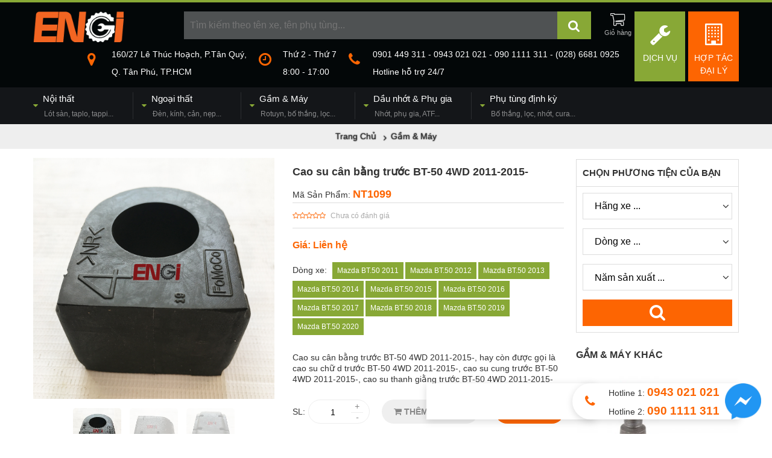

--- FILE ---
content_type: text/html; charset=utf-8
request_url: https://phutungxeoto.com/cao-su-can-bang-truoc-bt-50-4wd-2011-2015-p.html
body_size: 15897
content:
<!DOCTYPE html>
<html lang="vi" xmlns="https://www.w3.org/1999/xhtml" xmlns:fb="https://www.facebook.com/2008/fbml" xmlns:og="https://opengraphprotocol.org/schema/" itemscope="itemscope" itemtype="https://schema.org/WebPage">
<head>
    <meta http-equiv="X-UA-Compatible" content="IE=edge">
    <meta name="viewport" content="width=device-width, initial-scale=1, user-scalable=no">
    <link rel="canonical" href="https://phutungxeoto.com/cao-su-can-bang-truoc-bt-50-4wd-2011-2015-p.html" />    <title>Cao su chữ D trước BT-50 4WD 2011-2015-, mã số UC3C34156 </title>
    <meta name="robots" content="index,follow">
    <meta name="description" itemprop="description"  content="Giá bán cao su cân bằng trước BT-50 4WD 2011-2015-, thay thế cao su cân bằng trước BT-50 4WD 2011-2015-, cao su cung trước BT-50 4WD 2011-2015-, thương hiệu Engi, cao su thanh giằng trước BT-50 4WD 2011-2015- thương hiệu Nisto, cao su cân bằng trước BT-50 4WD 2011-2015-, mã số UC3C34156 ">
    <meta http-equiv="content-language" itemprop="inLanguage" content="vi"/>
            <!--Facebook-->
    <meta property="og:title" itemprop="name" content="Cao su chữ D trước BT-50 4WD 2011-2015-, mã số UC3C34156 " />
    <meta property="og:description" content="Giá bán cao su cân bằng trước BT-50 4WD 2011-2015-, thay thế cao su cân bằng trước BT-50 4WD 2011-2015-, cao su cung trước BT-50 4WD 2011-2015-, thương hiệu Engi, cao su thanh giằng trước BT-50 4WD 2011-2015- thương hiệu Nisto, cao su cân bằng trước BT-50 4WD 2011-2015-, mã số UC3C34156 " />
    <meta property="og:url" itemprop="url" content="https://phutungxeoto.com/cao-su-can-bang-truoc-bt-50-4wd-2011-2015-p.html" />
    <meta property="og:image" itemprop="thumbnailUrl" content="https://phutungxeoto.com/cdn/medias/products/3/3436-cao-su-can-bang-truoc-bt-50-4wd-2011-2015_large.jpg" />
    <meta property="og:site_name" content="Phụ tùng Ôtô, Gầm, Máy, Điện, Thân vỏ..." />
    <meta property="og:locale" content="vi_VN" />
    <meta property="og:type" content="website" />
    <meta property="fb:pages" content="" />
    <style>@font-face{font-family:'FontAwesome';src:url(https://phutungxeoto.com/cdn/assets/desktop/fonts/fontawesome-webfont.eot);src:url(https://phutungxeoto.com/cdn/assets/desktop/fonts/fontawesome-webfont.eot) format('embedded-opentype'),url(https://phutungxeoto.com/cdn/assets/desktop/fonts/fontawesome-webfont.woff2) format('woff2'),url(https://phutungxeoto.com/cdn/assets/desktop/fonts/fontawesome-webfont.woff) format('woff'),url(https://phutungxeoto.com/cdn/assets/desktop/fonts/fontawesome-webfont.ttf) format('truetype'),url(https://phutungxeoto.com/cdn/assets/desktop/fonts/fontawesome-webfont.svg) format('svg');}@import url('https://fonts.googleapis.com/css?family=Roboto+Condensed:400,400i,700&subset=vietnamese');*::before,*::after {    box-sizing: border-box;}html {    font-family: sans-serif;    line-height: 1.15;    -webkit-text-size-adjust: 100%;    -ms-text-size-adjust: 100%;    -ms-overflow-style: scrollbar;    -webkit-tap-highlight-color: rgba(0, 0, 0, 0);}@-ms-viewport {    width: device-width;}body {    margin: 0;    font-family: -apple-system, BlinkMacSystemFont, "Segoe UI", Roboto, "Helvetica Neue", Arial, sans-serif, "Apple Color Emoji", "Segoe UI Emoji", "Segoe UI Symbol", "Noto Color Emoji";    font-size: 1rem;    font-weight: 400;    line-height: 1.5;    color: #212529;    text-align: left;    background-color: #fff;}label {    display: inline-block;    margin-bottom: 0.5rem;}button {    border-radius: 0;}button:focus {    outline: 1px dotted;    outline: 5px auto -webkit-focus-ring-color;}input,button,select,optgroup,textarea {    margin: 0;    font-family: inherit;    font-size: inherit;    line-height: inherit;}button,input {    overflow: visible;}button,select {    text-transform: none;}button,html [type="button"],[type="reset"],[type="submit"] {    -webkit-appearance: button;}button::-moz-focus-inner,[type="button"]::-moz-focus-inner,[type="reset"]::-moz-focus-inner,[type="submit"]::-moz-focus-inner {    padding: 0;    border-style: none;}input[type="radio"],input[type="checkbox"] {    box-sizing: border-box;    padding: 0;}input[type="date"],input[type="time"],input[type="datetime-local"],input[type="month"] {    -webkit-appearance: listbox;}textarea {    overflow: auto;    resize: vertical;}fieldset {    min-width: 0;    padding: 0;    margin: 0;    border: 0;}legend {    display: block;    width: 100%;    max-width: 100%;    padding: 0;    margin-bottom: .5rem;    font-size: 1.5rem;    line-height: inherit;    color: inherit;    white-space: normal;}progress {    vertical-align: baseline;}[type="number"]::-webkit-inner-spin-button,[type="number"]::-webkit-outer-spin-button {    height: auto;}[type="search"] {    outline-offset: -2px;    -webkit-appearance: none;}[type="search"]::-webkit-search-cancel-button,[type="search"]::-webkit-search-decoration {    -webkit-appearance: none;}::-webkit-file-upload-button {    font: inherit;    -webkit-appearance: button;}output {    display: inline-block;}summary {    display: list-item;    cursor: pointer;}template {    display: none;}[hidden] {    display: none !important;}html, body, div, span, applet, object, iframe,h1, h2, h3, h4, h5, h6, p, blockquote, pre,a, abbr, acronym, address, big, cite, code,del, dfn, em, img, ins, kbd, q, s, samp,small, strike, strong, sub, sup, tt, var,b, u, i, center,dl, dt, dd, ol, ul, li,fieldset, form, label, legend,table, caption, tbody, tfoot, thead, tr, th, td,article, aside, canvas, details, embed,figure, figcaption, footer, header, hgroup,menu, nav, output, ruby, section, summary,time, mark, audio, video {    margin: 0;    padding: 0;    border: 0;    vertical-align: baseline;}div,p,h1,h2,h3,h4,h5,h6,input,select{box-sizing: border-box;-webkit-box-sizing: border-box;-moz-box-sizing: border-box;font-size: inherit;}article, aside, details, figcaption, figure,footer, header, hgroup, menu, nav, section {    display: block;}ol, ul {    list-style: none;}blockquote, q {    quotes: none;}blockquote:before, blockquote:after,q:before, q:after {    content: "";}table {    border-collapse: collapse;    border-spacing: 0;}body {    font-family: Arial,"Roboto Condensed","Helvetica Neue",Helvetica,sans-serif;;    font-size: 14px;    font-weight: 400;    color: #333;    background: #fff;}ul,li{list-style: none;}a {    color: #F0141E;    text-decoration: none;}strong, b {    font-weight: 700;}i, em {    font-style: italic;}sup{vertical-align: super;font-size: 0.8em;}img {    max-width: 100%;    height: auto;    margin:0;}input[type="search"]{    -webkit-appearance: textfield;}.fa{display:inline-block;font:normal normal normal 14px/1 FontAwesome;font-size:inherit;text-rendering:auto;-webkit-font-smoothing:antialiased;-moz-osx-font-smoothing:grayscale}.clearfix:after {    content: "";    display: table;    clear: both;}.o5{opacity:0.5;}.container {width: 1170px;margin: auto;}.header-title{font-size: 28px;font-weight:bold;}.header-title>span{font-size: 18px;display:block;margin-bottom:8px;}.form-group{display:block;margin-bottom: 10px;}.form-group>label{display:block;margin-bottom: 5px;font-weight:bold;}.form-control{    display: block;    width: 100%;    height: 34px;    padding: 6px 12px;    font-size: 14px;    line-height: 1.42857143;    color: #555;    background-color: #fff;    background-image: none;    border: 1px solid #ccc;    -webkit-box-shadow: inset 0 1px 1px rgba(0,0,0,.075);    box-shadow: inset 0 1px 1px rgba(0,0,0,.075);    -webkit-transition: border-color ease-in-out .15s,-webkit-box-shadow ease-in-out .15s;    -o-transition: border-color ease-in-out .15s,box-shadow ease-in-out .15s;    transition: border-color ease-in-out .15s,box-shadow ease-in-out .15s;}.text-center{text-align:center;}.alignleft {float: left;margin-right: 8px;}.aligncenter{display:block;margin: 10px auto;}.yt-caption{background: #f1f1f1;max-width: 100%;margin:0 auto 14px auto;padding-top: 5px;text-align: center;}.yt-caption .yt-caption-text{color: #999;font-size: 14px;padding: 8px 0 8px 0;margin: 0;font-style: italic;}#header{background:#030708;border-top: 4px solid #88a836;position: relative;}#header .logo{float:left;}#header .search-header{margin: 15px 0;}#header .agency-link{float:right;position: relative;margin-left: 5px;width:84px;height:116px;text-align:center;padding:20px 10px;background: #fd6502;    -webkit-box-sizing: border-box;    -moz-box-sizing: border-box;    box-sizing: border-box;}#header .agency-link.sv-link{background: #88a836;}#header .agency-link i{font-size: 36px;color: #fff;}#header .agency-link span{display:block;color: #fff;margin-top: 10px;text-transform: uppercase;}#header #shopping_cart{float:right;position: relative;margin-left: 10px;}#header #shopping_cart>a{display:block;position: relative;width:46px;height:46px;text-align:center;}#header #shopping_cart>a>i{font-size: 24px;color: #030708;text-shadow:-1px -1px 0 #fff,1px -1px 0 #fff,-1px 1px 0 #fff,1px 1px 0 #fff;}#header #shopping_cart>a:after{content:"Giỏ hàng";font-size: 11px;color:rgba(255,255,255,0.7);display:block;}#header #shopping_cart>a span{position: absolute;padding: 0 4px;border-radius: 10px;font-size: 12px;color: #fff;background: #fd6502;top:0;right:0;line-height: 14px;}#header #shopping_cart ul{position: absolute;width: 220px;top: 56px;right:0;background: #fff;padding:5px;border: 1px solid #ddd;z-index: 99;display:none;}#header #shopping_cart.open ul{display:block;}#header #shopping_cart ul:before{position: absolute;content:"";width:0;height:0;border: 5px solid transparent;border-bottom: 5px solid #fff;top:-10px;right: 14px;}#header #shopping_cart ul>li.item{padding: 5px 0;border-bottom: 1px solid #ddd;padding-right: 25px;position: relative;}#header #shopping_cart ul>li.item:after{content:"";display:table;clear:both;}#header #shopping_cart ul>li.item img{float:left;width:50px;height:auto;margin-right: 5px;}#header #shopping_cart ul>li.item .title{color: #333;font-weight:bold;display:block;max-height:32px;overflow: hidden;font-size: 12px;}#header #shopping_cart ul>li.item .variation{background: #88a836;color: #fff;font-size: 10px;padding: 2px 5px;}#header #shopping_cart ul>li.item .remove_item{position: absolute;right:0;width:20px;top:0;bottom:0;background: #f6f6f6;line-height: 60px;text-align:center;}#header #shopping_cart ul>li.item p{margin-top: 5px;font-size: 12px;}#header #shopping_cart ul>li.item p span{color: #fd6502;}#header #shopping_cart ul .total{text-align:right;font-size: 12px;line-height: 28px;}#header #shopping_cart ul .total span{font-weight: bold;color: #fd6502;font-size: 1.2em;}#header #shopping_cart ul .action:after{content:"";display:table;clear:both;}#header #shopping_cart ul .action button{float:left;border:none;background: #fd6502;color: #fff;height: 30px;line-height: 30px;}#header #shopping_cart ul .action a{float:right;background: #88a836;color: #fff;line-height: 30px;padding: 0 10px;}#header #toggle-search{position: relative;margin-left: 250px;margin-right: 245px;}#header #toggle-search>input{width:100%;height:46px;line-height:46px;background:rgba(255,255,255,0.3);padding: 0 10px;border:none;color: rgba(255,255,255,0.7);font-size: 16px;display:block;}#header #toggle-search>button{position: absolute;width:56px;height:46px;text-align:center;line-height:46px;font-size: 21px;background: #88a836;border:none;color: #fff;top:0;right:0;cursor: pointer;}#header #toggle-search>input:focus,#header #toggle-search>button:focus{outline:none;}#header #toggle-search>.close-active{display:none;}#header #toggle-search.active-search{background: rgba(0,0,0,0.8);position: fixed;margin:0;padding: 20px 30px;width:100%;top:0;left:0;height:100%;z-index:99;-webkit-box-sizing: border-box;-moz-box-sizing: border-box;box-sizing: border-box;}#header #toggle-search.active-search>input{height:70px;line-height:70px;background: #fff;display:block;width:calc(100% - 140px);width:-webkit-calc(100% - 140px);width:-moz-calc(100% - 140px);padding: 0 20px;float:left;margin:0;border-top-left-radius: 4px;border-bottom-left-radius: 4px;font-size: 18px;color: #333;}#header #toggle-search.active-search>button{position: static;float:left;width:70px;height:70px;line-height: 70px;}#header #toggle-search.active-search>.close-active{float:left;display:block;width:70px;height:70px;color: rgba(255,255,255,0.7);text-align:center;line-height:70px;font-size: 32px;}#header .contact-header{float:right;margin-bottom: 15px;margin-right: 0;}#header .contact-header>div{float:left;margin-right:20px;}#header .contact-header>div>i{float: left;font-size:24px;color: #fd6502;margin-right:15px;margin-top: 6px;}#header .contact-header>div>p{color:#fff;font-size: 14px;margin-left:40px;}#header .contact-header>div>p br{content:"";display:block;margin-bottom: 8px;}#header .main-nav{background: #141619;padding: 8px 0;}#header .main-nav ul.nav>li{float:left;padding: 0 32px 0 14px;border-right: 1px solid rgba(255,255,255,0.1);position: relative;}#header .main-nav ul.nav>li:first-child{padding-left:0;}#header .main-nav ul.nav>li:last-child{padding-right:0;border-right:0;}#header .main-nav ul.nav>li.has-sub:before{font-family: 'FontAwesome';content:"\f0d7";color: #88a836;float:left;margin-top: 12px;margin-right: 8px;}#header .main-nav ul.nav>li>a{font-size: 15px;color: #fff;}#header .main-nav ul.nav>li>a span{display:block;font-size: 12px;color: rgba(255,255,255,0.5);margin-left: 18px;margin-top: 5px;}#header .main-nav ul.nav>li ul{visibility: hidden;position: absolute;z-index: 100;background: #141619;top:100%;left:0;padding-top: 10px;width:280px;    -webkit-box-shadow:  2px 2px 4px rgba(0,0,0,0.4);    -moz-box-shadow:  2px 2px 4px rgba(0,0,0,0.4);    box-shadow:  2px 2px 4px rgba(0,0,0,0.4);}#header .main-nav ul.nav>li ul:before{content:"";position: absolute;width:100%;height: 2px;background: #88a836;top:8px;}#header .main-nav ul.nav>li:last-child ul{left:auto;right:0;}#header .main-nav ul.nav>li ul:after{content:"";display:table;clear:both;}#header .main-nav ul.nav>li:hover ul{visibility: visible;}#header .main-nav ul.nav li:hover>a{color: #88a836;}#header .main-nav ul.nav>li ul>li{padding: 5px 10px;width:100%;float:left;-webkit-box-sizing: border-box;-moz-box-sizing: border-box;box-sizing: border-box;}#header .main-nav ul.nav>li ul>li a{color: #fff;font-size: 13px;}#header .main-nav ul.nav>li ul>li a img{float:left;margin-right: 10px;}#header .main-nav ul.nav>li ul>li a p{margin-left: 60px;}#header .main-nav ul.nav>li ul>li a span{font-size: 10px;color: rgba(255,255,255,0.5);}.breadcrumb{padding:10px 0;text-align:center;background-color:#eee;background-size: cover;text-shadow: 0 0 2px #000;}#breadcrumb a{color:#333;}.breadcrumb.has-bg #breadcrumb a,.breadcrumb.has-bg #breadcrumb .nav-icon,.breadcrumb.has-bg .filter-form h3{color: #fff;}#breadcrumb h1{display:inline;}#breadcrumb .nav-icon{height:16px;margin:0 8px;position: relative;padding:0 2px;font-style: normal;}#breadcrumb .nav-icon:before{content:"\f105";font-family: FontAwesome;position: absolute;left:0;top:50%;margin-top:-7px;}.pageContainer{padding: 15px 0;}.sidebar{width: 270px;}.mainColumn{width:880px;}.pull-left{float:left;}.pull-right{float:right;}.half-left{width:48%;float:left;}.half-right{width:48%;float:right;}.side-box{margin-bottom: 25px;}.side-box .side-title{font-size:16px;margin-bottom: 15px;font-weight:bold;text-transform: uppercase;}.content-box{margin: 15px 0; line-height: 1.7em;font-size: 14px;color: #444;}.content-box h2,.content-box h3,.content-box h4,.content-box h5,.content-box p,.content-box div{margin-bottom: 8px;}.content-box h3{margin-top: 15px;font-size: 1.7em;color: #000;}.content-box h4{margin-top: 15px;font-size: 1.5em;color: #000;}.article-list>div{width:25%;float:left;padding: 15px;}.col-half{width:50%;padding: 0 15px;}.mdtitle{font-size: 1.3em;font-weight:bold;margin-bottom: 20px;line-height: 2em;border-bottom: 1px solid #eee;text-transform: uppercase;}.sub-title{font-size: 1.1em;font-weight:bold;margin-bottom: 10px;}.contact_wrap {    display: block;    position: fixed;    bottom: 18pt;    right: 40.5pt;    height: 45pt;    padding-right: 25pt;    padding-left: 60px;    background: #fff;    border: none;    box-shadow: 0 3px 12px rgba(0, 0, 0, .15);    border-top-left-radius: 22.5pt;    border-bottom-left-radius: 22.5pt;}.contact_wrap>i{width:45pt;height:45pt;text-align:center;line-height: 45pt;font-size: 21px;color:#fd6502;position: absolute;left:0;top:0;}.contact_wrap p{line-height: 22.5pt;margin:0;}.contact_wrap p span{color:#fd6502;font-weight:bold;}.contact_wrap a{position:absolute;top:0;right:-36px;}.btn-social-inner{position: fixed;right:220pt;bottom:18pt;height:60px;width:280px;background: #fff;box-shadow: 0 3px 12px rgba(0, 0, 0, .15);}.fb_iframe_widget{margin-top:-5px;margin-left:-5px;}.btn-social-inner .fb-page-link{position:absolute;left:60px;top:5px;background:#fff;color:#365899;z-index:9;font-weight:bold;display:none;}.btn-social-inner .fb-page-wrap{overflow: hidden;width:280px;height:60px;}.btn-social-inner>a{position: absolute;right:-26px;}.social-pt-logo {    float: left;    width: 40px;    padding: 3px;}.fanpage-like {    float: left;    margin: -3px 0 0 5px;    text-align: left;}.fanpage-like p {    margin: 0;    line-height: 20px;    font-weight: 600;}hr {    margin-top: 20px;    margin-bottom: 20px;    border: 0;    border-top: 1px solid #eee;}.videoWrapper{width:100%;height:0;padding-bottom:56.67%;position: relative;margin: 15px 0;overflow: hidden;}.videoWrapper>iframe{position: absolute;top:0;left:0;width:100%;height:100%;}.warning-alert{padding: 15px;    margin-bottom: 20px;    border: 1px solid #faebcc;    border-radius: 4px;    color: #8a6d3b;    background-color: #fcf8e3;}@media only screen and (max-width:576px){    .container{width: auto;margin: 0 10px;}    #header #toggle-search{margin-left: 180px;}    #home-filter .filter-form-container{width:100%;}    #home-filter .filter-form{-webkit-box-sizing: border-box;-moz-box-sizing: border-box;box-sizing: border-box;}    .product-info{width:calc(100% - 320px);width:-webkit-calc(100% - 320px);width:-moz-calc(100% - 320px);}    .main-nav{width:100%;height:40px;position: relative;padding:0 !important;}    .main-nav:before{content:"MENU";line-height: 40px;margin-left: 10px;display:block;color:#fff;font-weight:bold;}    #toogle-main-menu{display:block;position: absolute;width:40px;height:40px;background: rgba(0,0,0,0.1);text-align:center;line-height: 40px;font-size: 22px;color:#fff;right:0;top:0;}    .main-nav .container{position: absolute;top:40px;background: #fff;z-index:99;width:100%;margin:0;box-shadow: 0 3px 3px rgba(0,0,0,0.5);display:none;}    .main-nav.open .container{display:block;}    #header .main-nav .container>ul.nav>li>a{color:#333;font-weight:bold;}    #header .main-nav .container>ul.nav>li{display:block;float:none;padding: 5px 10px;border-bottom: 1px solid #eee;position: relative;}    #header .main-nav .container>ul.nav>li .toggle-open-submenu{position: absolute;right:0;height:46px;width:46px;top:0;text-align:center;line-height: 46px;}    #header .main-nav ul.nav>li.has-sub:before{display:none;}    #header .main-nav ul.nav>li:first-child{padding-left: 10px;}    #header .main-nav ul.nav>li>a span{color: rgba(0,0,0,0.7);font-weight: normal;}    #header .main-nav ul.nav>li ul{display:none;position: static;visibility: visible;background: transparent;-webkit-box-shadow: none;-moz-box-shadow: none;box-shadow: none;width:100%;padding:8px 0 0 0;border-top:1px solid #ddd;margin-top: 8px;}    #header .main-nav ul.nav>li.open ul{display:block;}    #header .main-nav ul.nav>li ul:before{display:none;}    #header .main-nav ul.nav>li ul>li{width: 33.333334%;}    #header .main-nav ul.nav>li ul>li a{color:#555;}    #header .main-nav ul.nav>li ul>li a span{color: #888;}    .active-search .suggestResults{width:100%;}    .suggestResults .grid-product-suggest>div{width:50%;}    .home-category-block .block-products .product-1 .product-title{font-size:12pt;}    .home-category-block .block-products .product-1 .product-price{font-size: 10pt;}    #header{padding-top: 5px;border-top: none;}    #header .logo{float:none;text-align:center;margin-bottom: 5px;}    #header .logo img{height: 40px;width:auto;}    #header .agency-link{height: auto;padding: 10px 0;width:48%;}    #header .agency-link i{font-size: 16px;}    #header .agency-link span{font-size: 13px;display:inline;margin-left: 10px;}    #header .agency-link span br{display:none;}    #header .contact-header{display:none;}    #header .search-header{clear:both;padding-top: 15px;}    #header #toggle-search{margin: 0 56px 0 0;}    #header .contact-header>div{float: none;margin-bottom: 10px;}    #banner{display:none;}    #header .main-nav ul.nav>li ul>li{width:100%;}    #home-filter{height:auto;}    #home-filter .filter-form-container{height:auto;}    #home-filter .filter-form{position: static;}    .filter-form{width:100%;        -webkit-box-sizing: border-box;        -moz-box-sizing: border-box;        box-sizing: border-box;}    .filter-form .fields:after{clear:both;content:"";display:table;}    .filter-form .fields .select-div{width:50% !important;margin:0 0 2px 0 !important;height:50px !important;float:left;}    .filter-form .fields .select-div:first-child{border-right:1px solid #eee;}    .filter-form .fields .select-div select{padding: 0 10px 0 5px !important;}    .filter-form .fields button{width:48% !important;float:right;height:50px !important;}    .home-category-block .block-banner ul{height:40px;}    .fb_customer_chat_bubble_animated_no_badge{right:10px !important;;bottom:10px !important;}    .btn-social-inner{bottom:10px;right:25pt;}}.product-images{width:400px;float:left;}#large-images{width:100%;height:0;padding-bottom: 100%;position: relative;overflow: hidden;}#large-images>iframe{position: absolute;width:100%;height:100%;top:0;left:0;}#thumb-images{margin-top: 15px;text-align:center;}#thumb-images img{margin: 0 5px;border-radius: 5px;cursor: pointer;opacity: 0.3;    -webkit-transition: all 0.5s;    -moz-transition: all 0.5s;    -ms-transition: all 0.5s;    -o-transition: all 0.5s;    transition: all 0.5s;width:80px;height:auto;}#thumb-images .active img{opacity: 1 !important;}#thumb-images img:hover{opacity: 0.8;}.product-info{float:right;width:450px;}.product-info .product-title{font-size: 18px;padding: 10px 0;}.product-info .product-sku{font-size: 14px;font-weight: normal;}.product-info .product-sku a{font-size: 1.3em;color:#fd6502;font-weight:bold;}.product-info .product-review{padding: 10px 0;border-top: 1px solid #ddd;border-bottom: 1px solid #ddd;}.product-info .product-review .p-review{display:inline-block;}.product-info .product-review .p-review i{color: #fd6502;font-size: 12px;}.product-info .product-review .reviewed{color: #aaa;font-size: 12px;margin-left: 8px;}.product-info .product-price{font-size: 16px;font-weight:bold;line-height: 26px;padding: 15px 0;color: #fd6502;}.product-info .product-price .old-price{color:#aaa;font-size: 13px;margin-left: 10px;font-weight: normal;}.product-info .product-price .percent-down{display:inline-block;padding: 0 6px;margin-right: 10px;border-radius: 2px;background:#ffcd05;position: relative;font-weight:normal;font-size: 13px;color: #555;}.product-info .product-price .percent-down:after{content:"";position: absolute;top:50%;border: 4px solid transparent;border-left: 4px solid #ffcd05;right: -8px;margin-top: -4px;}.product-info .product-meta{margin-bottom: 15px;}.product-info .product-meta label{margin-right: 5px;}.product-info .product-meta a{color: #88a836;}.product-info .product-meta .vehicle{padding: 5px 8px;margin-right: 3px;background: #88a836;color: #fff;font-size: 12px;display:inline-block;margin-bottom: 3px;}.product-info .product-description{line-height: 1.3em;margin: 25px 0;font-size: 14px !important;}.product-info .variations{margin-bottom: 15px;padding: 15px 0;border-bottom: 1px solid #ddd;border-top: 1px solid #ddd;}.product-info .add-to-cart-group:after{content:"";display:table;clear:both;}.product-info .add-to-cart-group>label{float:left;line-height: 40px;margin-right: 5px;}.product-info .add-to-cart-group .quantity{float:left;height: 40px;border: 1px solid #eee;border-radius: 20px;padding-left:10px;padding-right:30px;position: relative;margin-right: 20px;}.product-info .add-to-cart-group .quantity>input{height: 40px;line-height: 40px;border:none;width:60px;float:left;text-align:center;background: transparent;}.product-info .add-to-cart-group .quantity i{position: absolute;width:20px;text-align:center;line-height:20px;right:10px;color: #888;cursor: pointer;}.product-info .add-to-cart-group .quantity i:nth-of-type(1){top:0;border-bottom: 1px solid #eee;}.product-info .add-to-cart-group .quantity i:nth-of-type(2){bottom:0;}.product-info .add-to-cart{float:left;width:160px;height: 40px;line-height: 40px;color: #888;font-weight: bold;text-align:center;background: #efefef;border-radius: 20px;    -webkit-transition: all 0.5s;    -moz-transition: all 0.5s;    -ms-transition: all 0.5s;    -o-transition: all 0.5s;    transition: all 0.5s;}.product-info .add-to-cart:hover{background: #88a836;color: #fff;}.product-info .quick-buy{float:right;height: 40px;line-height: 40px;color: #fff;font-weight: bold;text-align:center;background: #fd6502;border-radius: 20px;padding: 0 20px;    -webkit-transition: all 0.5s;    -moz-transition: all 0.5s;    -ms-transition: all 0.5s;    -o-transition: all 0.5s;    transition: all 0.5s;}.product-info .quick-buy:hover{opacity:0.8;}.part-number-container{display: flex;width:100%;justify-content: space-between;padding-top:10px;margin-top:10px;border-top: 1px solid #ddd;}.part-number-info{width: 45%;flex-shrink: 0;}.cross-only .part-number-info{width:100%;}.part-number-info>label{line-height:28px;color:#fff;background: #fd6502;display:block;border-top-left-radius:3px;border-top-right-radius:3px;font-size: 1.3em;padding: 5px 10px;position: relative;}.part-number-info>label .show-specification-detail{width:50px;height:36px;position: absolute;right:3px;top:1px;background-size: cover;}.part-number-info table{border-right:1px solid #ddd;width:100%;font-size: 13px;}#specification-popup table{border-right:1px solid #ddd;font-size: 13px;text-align:left;}.part-number-info table td,.part-number-info table th,#specification-popup table td{border-left:1px solid #ddd;border-bottom:1px solid #ddd;padding: 10px;}.part-number-info table tbody td:first-child,#specification-popup table td:first-child{background:#f5f5f5;font-weight:bold;}.part-number-info table thead th{font-weight:bold;}.cross-only .part-number-info table tr th:nth-of-type(2),.cross-only .part-number-info table tr td:nth-of-type(2){border-right:10px solid #ddd;}.category-list li a{padding: 8px 0 8px 0px;color: #888;border-bottom: 1px solid #ddd;display:block;position: relative;line-height: 24px;}.category-list li a:before{width: 5px;height: 5px;position: absolute;left: 0;top: 50%;margin-top: -3px;background: #88a836;content:"";    -webkit-transform: rotate(45deg);    -moz-transform: rotate(45deg);    -ms-transform: rotate(45deg);    -o-transform: rotate(45deg);    transform: rotate(45deg);display:none;}.category-list li a>img{float:left;margin-right: 10px;}.category-list li:last-child a{border-bottom: none;}.category-list li a.current,.category-list li a:hover{color: #fd6502;}.filter-form{border: 1px solid #ddd;margin-bottom: 25px;margin-top: 2px;}.filter-form>h3{line-height: 44px;padding: 0 10px;border-bottom: 1px solid #ddd;font-size: 1.1em;}.filter-form .fields{padding: 10px;}.filter-form .fields .select-div{height: 44px;background: #fff;width:100%;;overflow: hidden;position: relative;border: 1px solid #ddd;margin-bottom: 15px;z-index:1;}.filter-form .fields .select-div:after{font-family: 'FontAwesome';content:"\f107";width:20px;height:100%;position: absolute;right:0;top:0;line-height: 42px;text-align:center;font-size: 1.2em;z-index:-1;}.filter-form .fields .select-div select{width: 100%;height:100%;border:none;background:none;-webkit-box-sizing: content-box;-moz-box-sizing: content-box;box-sizing: content-box;font-size:16px;padding: 0 15px;padding-right: 20px;background: transparent;}.filter-form .fields button{height: 44px;border:none;background: #fd6502;color:#fff;font-size: 28px;display:block;width:100%;}#specification-popup{background: rgba(0,0,0,0.8);width:100%;height:100%;position: fixed;top:0;left:0;z-index:999;text-align:center;}#specification-popup .close-popup{font-size: 60px;font-weight:bold;color:#eee;padding: 15px;}#specification-popup table{background: #fff;margin: auto;}.product-list{display: flex;}.product-list .product{width: 24%;margin-right: 1%;border:1px solid #ddd;}@media screen and (max-width: 500px){    .part-number-container{display:block;}    .part-number-info{width:100%;}    .product-list{flex-wrap: wrap; justify-content: space-between}    .main-box .product-list .product{width:48% !important;margin-bottom: 15px;margin-right:0;}}</style>
    <link rel="shortcut icon" type="image/png" href="https://phutungxeoto.com/favicon.png"/>
                        <script type="application/ld+json">
        {
  "@context" : "https://schema.org",
  "@type" : "Organization",
  "name" : "Phụ Tùng Xe Ôtô",
  "url" : "https://phutungxeoto.com",
  "logo": "https://phutungxeoto.com/cdn/medias/uploads/0/265-engi_logo.png"
}
</script>
        <!-- Meta Pixel Code -->
    <script>
        !function(f,b,e,v,n,t,s)
        {if(f.fbq)return;n=f.fbq=function(){n.callMethod?
            n.callMethod.apply(n,arguments):n.queue.push(arguments)};
            if(!f._fbq)f._fbq=n;n.push=n;n.loaded=!0;n.version='2.0';
            n.queue=[];t=b.createElement(e);t.async=!0;
            t.src=v;s=b.getElementsByTagName(e)[0];
            s.parentNode.insertBefore(t,s)}(window, document,'script',
            'https://connect.facebook.net/en_US/fbevents.js');
        fbq('init', '602647998175828');
        fbq('track', 'PageView');
    </script>
    <noscript><img height="1" width="1" style="display:none"
                   src="https://www.facebook.com/tr?id=602647998175828&ev=PageView&noscript=1"
        /></noscript>
    <!-- End Meta Pixel Code -->
</head>
<body class="single-product">
<div id="header">
    <div class="top-header container clearfix">
        <p class="logo"><a href="https://phutungxeoto.com" title="Phụ tùng Ôtô, Gầm, Máy, Điện, Thân vỏ..."><img src="https://phutungxeoto.com/cdn/medias/uploads/0/265-engi_logo.png" alt="Phụ tùng Ôtô, Gầm, Máy, Điện, Thân vỏ..." width="150" /></a></p>        <a class="agency-link" href="https://phutungxeoto.com/hop-tac-dai-ly/" title="Hợp tác đại lý"><i class="fa fa-building-o"></i><span>Hợp tác<br/> đại lý</span></a>
        <a class="agency-link sv-link" href="https://phutungxeoto.com/dich-vu/" title="Dịch vụ"><i class="fa fa-wrench"></i><span>Dịch Vụ</span></a>
        <div class="search-header">
            <div id="shopping_cart">
                <a class="cart-toggle" href="#"><i class="fa fa-shopping-cart"></i></a><ul class="items"></ul>
            </div>
            <form method="get" action="https://phutungxeoto.com/tim-kiem/" id="toggle-search" itemprop="potentialAction" itemscope itemtype="https://schema.org/SearchAction"><meta itemprop="target" content="https://phutungxeoto.com/tim-kiem/?s={s}">
                <input type="search" itemprop="query-input" required placeholder="Tìm kiếm theo tên xe, tên phụ tùng..." autocomplete="off" name="s" id="mainSearchInput"/><button class="search_btn" type="submit"><i class="fa fa-search"></i></button>
                <a href="#" rel="nofollow" class="close-active"><i class="fa fa-remove"></i></a>
            </form>
        </div>
        <div class="contact-header">
            <div><i class="fa fa-map-marker"></i><p>160/27 Lê Thúc Hoạch, P.Tân Quý,<br />
Q. Tân Phú, TP.HCM</p></div>
            <div><i class="fa fa-clock-o"></i><p>Thứ 2 - Thứ 7<br />
8:00 - 17:00</p></div>
            <div><i class="fa fa-phone"></i><p>0901 449 311 - 0943 021 021 - 090 1111 311 - (028) 6681 0925 <br />
Hotline hỗ trợ 24/7</p></div>
        </div>
    </div>
    <div class="main-nav">
        <a href="#" rel="nofollow" id="toogle-main-menu"><i class="fa fa-bars"></i></a>
        <div class="container clearfix">
            <ul class="nav"><li class="has-sub"><a href="https://phutungxeoto.com/noi-that-1/" title ="Nội thất"  target ="_self" >Nội thất<br/><span>Lót sàn, taplo, tappi...</span></a><ul class="submenu"><li class=""><a href="https://phutungxeoto.com/tham-lot-san/" title ="Thảm lót sàn"  target ="_self" ><img src="https://phutungxeoto.com/cdn/medias/uploads/0/16-tham-lot-san.jpg" alt="Thảm lót sàn"/><p><label>Thảm lót sàn</label><br/><span>Chất liệu cao su<br />
Chất liệu nỉ<br />
Chất liệu nhựa</span></p></a></li><li class=""><a href="https://phutungxeoto.com/tham-lot-cop/" title ="Thảm lót cốp"  target ="_self" ><img src="https://phutungxeoto.com/cdn/medias/uploads/0/17-tham-lot-cop.jpg" alt="Thảm lót cốp"/><p><label>Thảm lót cốp</label><br/><span>Thảm cốp sau<br />
Thảm khoang hành lý<br />
Cao su, nỉ, vinyl</span></p></a></li><li class=""><a href="https://phutungxeoto.com/boc-ghe/" title ="Bọc ghế"  target ="_self" ><img src="https://phutungxeoto.com/cdn/medias/uploads/0/18-boc-ghe.jpg" alt="Bọc ghế"/><p><label>Bọc ghế</label><br/><span>Bọc ghế da<br />
Vệ sinh da<br />
Vệ sinh nệm</span></p></a></li><li class=""><a href="https://phutungxeoto.com/boc-vo-lang/" title ="Bọc vô lăng"  target ="_self" ><img src="https://phutungxeoto.com/cdn/medias/uploads/0/19-boc-vo-lang.jpg" alt="Bọc vô lăng"/><p><label>Bọc vô lăng</label><br/><span>Chất liệu da<br />
Chất liệu nỉ<br />
Chất liệu lông</span></p></a></li><li class=""><a href="https://phutungxeoto.com/taplo/" title ="Taplo"  target ="_self" ><img src="https://phutungxeoto.com/cdn/medias/uploads/0/22-taplo.jpg" alt="Taplo"/><p><label>Taplo</label><br/><span>Taplo xe Toyota<br />
Taplo xe Kia<br />
Taplo xe Hyundai</span></p></a></li><li class=""><a href="https://phutungxeoto.com/tui-khi/" title ="Túi khí"  target ="_self" ><img src="https://phutungxeoto.com/cdn/medias/uploads/0/23-tui-khi.jpg" alt="Túi khí"/><p><label>Túi khí</label><br/><span>Túi khí xe Kia<br />
Túi khí xe Hyundai<br />
Túi khí xe Toyota</span></p></a></li><li class=""><a href="https://phutungxeoto.com/bong-den/" title ="Bóng đèn"  target ="_self" ><img src="https://phutungxeoto.com/cdn/medias/uploads/0/20-bong-den-xe-oto.jpg" alt="Bóng đèn"/><p><label>Bóng đèn</label><br/><span>Bóng đèn pha<br />
Bóng đèn hậu<br />
Bóng đèn xi nhan</span></p></a></li></ul></li><li class="has-sub"><a href="https://phutungxeoto.com/ngoai-that-1/" title ="Ngoại thất"  target ="_self" >Ngoại thất<br/><span>Đèn, kính, cản, nẹp...</span></a><ul class="submenu"><li class=""><a href="https://phutungxeoto.com/den-pha/" title ="Đèn pha"  target ="_self" ><img src="https://phutungxeoto.com/cdn/medias/uploads/0/24-den-pha.jpg" alt="Đèn pha"/><p><label>Đèn pha</label><br/><span>Đèn pha chính hãng<br />
Đèn pha OEM</span></p></a></li><li class=""><a href="https://phutungxeoto.com/den-lai-sau/" title ="Đèn lái sau"  target ="_self" ><img src="https://phutungxeoto.com/cdn/medias/uploads/0/25-den-lai-sau.jpg" alt="Đèn lái sau"/><p><label>Đèn lái sau</label><br/><span>Đèn lái xe Kia<br />
Đèn lái xe Hyundai<br />
Đèn lái xe Toyota</span></p></a></li><li class=""><a href="https://phutungxeoto.com/den-can/" title ="Đèn cản"  target ="_self" ><img src="https://phutungxeoto.com/cdn/medias/uploads/0/26-den-can.jpg" alt="Đèn cản"/><p><label>Đèn cản</label><br/><span>Đèn gầm<br />
Đèn sương mù<br />
Đèn cản trước xe</span></p></a></li><li class=""><a href="https://phutungxeoto.com/kinh-chieu-hau/" title ="Kính chiếu hậu"  target ="_self" ><img src="https://phutungxeoto.com/cdn/medias/uploads/0/27-kinh-chieu-hau.jpg" alt="Kính chiếu hậu"/><p><label>Kính chiếu hậu</label><br/><span>Kính chiếu hậu<br />
Gương hậu<br />
Side Mirros</span></p></a></li><li class=""><a href="https://phutungxeoto.com/can-truoc/" title ="Cản trước"  target ="_self" ><img src="https://phutungxeoto.com/cdn/medias/uploads/0/28-can-truoc.jpg" alt="Cản trước"/><p><label>Cản trước</label><br/><span>Cản trước<br />
Ba đờ sốc<br />
Bumpers</span></p></a></li><li class=""><a href="https://phutungxeoto.com/can-sau/" title ="Cản sau"  target ="_self" ><img src="https://phutungxeoto.com/cdn/medias/uploads/0/29-can-sau.jpg" alt="Cản sau"/><p><label>Cản sau</label><br/><span>Cản sau<br />
Ba đờ sốc sau<br />
Rear Bumper</span></p></a></li><li class=""><a href="https://phutungxeoto.com/gat-mua/" title ="Gạt mưa"  target ="_self" ><img src="https://phutungxeoto.com/cdn/medias/uploads/0/30-gat-mua.jpg" alt="Gạt mưa"/><p><label>Gạt mưa</label><br/><span>Gạt mưa<br />
Lưỡi gạt mưa<br />
Thanh gạt mưa</span></p></a></li><li class=""><a href="https://phutungxeoto.com/mat-galang/" title ="Mặt galăng"  target ="_self" ><img src="https://phutungxeoto.com/cdn/medias/uploads/0/31-mat-galang.jpg" alt="Mặt galăng"/><p><label>Mặt galăng</label><br/><span>Mặt nạ<br />
Galang<br />
Calang</span></p></a></li><li class=""><a href="https://phutungxeoto.com/nap-capo/" title ="Nắp capo"  target ="_self" ><img src="https://phutungxeoto.com/cdn/medias/uploads/0/32-nap-capo.jpg" alt="Nắp capo"/><p><label>Nắp capo</label><br/><span>Hoods<br />
Capo<br />
Nắp capo</span></p></a></li><li class=""><a href="https://phutungxeoto.com/op-ve/" title ="Ốp vè"  target ="_self" ><img src="https://phutungxeoto.com/cdn/medias/uploads/0/33-op-ve.jpg" alt="Ốp vè"/><p><label>Ốp vè</label><br/><span>Tai xe<br />
Gò má xe<br />
Vè xe</span></p></a></li><li class=""><a href="https://phutungxeoto.com/kinh-chan-gio/" title ="Kính chắn gió"  target ="_self" ><img src="https://phutungxeoto.com/cdn/medias/uploads/0/34-kinh-chan-gio.jpg" alt="Kính chắn gió"/><p><label>Kính chắn gió</label><br/><span>Kính lái<br />
Kính chắn gió<br />
Auto Glass</span></p></a></li><li class=""><a href="https://phutungxeoto.com/kinh-cua/" title ="Kính cửa"  target ="_self" ><img src="https://phutungxeoto.com/cdn/medias/uploads/0/35-kinh-cua.jpg" alt="Kính cửa"/><p><label>Kính cửa</label><br/><span>Kính cửa<br />
Compa kính<br />
Mô tơ nâng kính</span></p></a></li><li class=""><a href="https://phutungxeoto.com/he-thong-khoa-1/" title ="Hệ thống khóa"  target ="_self" ><img src="https://phutungxeoto.com/cdn/medias/uploads/5/5853-khoa-xe-hoi.jpg" alt="Hệ thống khóa"/><p><label>Hệ thống khóa</label><br/><span>Indoor<br />
Outdoor</span></p></a></li><li class=""><a href="https://phutungxeoto.com/body-kit/" title ="Body kit"  target ="_self" ><img src="https://phutungxeoto.com/cdn/medias/uploads/0/37-body-kit.jpg" alt="Body kit"/><p><label>Body kit</label><br/><span>Nerf Bars<br />
Side Steps</span></p></a></li><li class=""><a href="https://phutungxeoto.com/chan-bun/" title ="Chắn bùn"  target ="_self" ><img src="https://phutungxeoto.com/cdn/medias/uploads/0/38-chan-bun.jpg" alt="Chắn bùn"/><p><label>Chắn bùn</label><br/><span>No-Drill<br />
Splash Guard</span></p></a></li><li class=""><a href="https://phutungxeoto.com/duoi-ca/" title ="Đuôi cá, (Cánh lướt gió sau )"  target ="_self" ><img src="https://phutungxeoto.com/cdn/medias/uploads/2/2960-125-spoilers_ic_5-40x27.gif" alt="Đuôi cá, (Cánh lướt gió sau )"/><p><label>Đuôi cá, ( Cánh lướt gió sau )</label><br/><span>Rear Spoiler<br />
Cánh lướt gió sau</span></p></a></li></ul></li><li class="has-sub"><a href="https://phutungxeoto.com/gam-may/" title ="Gầm & Máy"  target ="_self" >Gầm & Máy<br/><span>Rotuyn, bố thắng, lọc...</span></a><ul class="submenu"><li class=""><a href="https://phutungxeoto.com/rotuyn-cao-su/" title ="Rotuyn & Cao su"  target ="_self" ><img src="https://phutungxeoto.com/cdn/medias/uploads/1/1114-436-ball-joints-components_ic_5.png" alt="Rotuyn & Cao su"/><p><label>Rotuyn & Cao su</label><br/><span>Rotuyn lái<br />
Rotuyn trụ</span></p></a></li><li class=""><a href="https://phutungxeoto.com/cao-su-chan-dong-co/" title ="Cao su chân động cơ"  target ="_self" ><img src="https://phutungxeoto.com/cdn/medias/uploads/1/1113-198-cao-su-chan-may.png" alt="Cao su chân động cơ"/><p><label>Cao su chân động cơ</label><br/><span>Cao su chân máy<br />
Cao su chân động cơ</span></p></a></li><li class=""><a href="https://phutungxeoto.com/cao-su-chup-bui-thuoc-lai-1/" title ="Chụp bụi thước lái"  target ="_self" ><img src="https://phutungxeoto.com/cdn/medias/uploads/5/5849-cao-su-chup-bui-thuoc-lai.jpg" alt="Chụp bụi thước lái"/><p><label>Chụp bụi thước lái</label><br/><span>Che bụi thước lái</span></p></a></li><li class=""><a href="https://phutungxeoto.com/cao-su-chan-hop-so/" title ="Cao su chân hộp số"  target ="_self" ><img src="https://phutungxeoto.com/cdn/medias/uploads/1/1112-435-semi-truck-motor-mounts_ic_5.png" alt="Cao su chân hộp số"/><p><label>Cao su chân hộp số</label><br/><span>Cao su chân hộp số<br />
Chân máy sau</span></p></a></li><li class=""><a href="https://phutungxeoto.com/cao-su-chup-bui-lap-1/" title ="Cao su chụp bụi láp"  target ="_self" ><img src="https://phutungxeoto.com/cdn/medias/uploads/1/1440-cao-su-chup-bui-lap-ngoai-01-09-44315-sde-t01-2.png" alt="Cao su chụp bụi láp"/><p><label>Cao su chụp bụi láp</label><br/><span>Che bụi đầu láp</span></p></a></li><li class=""><a href="https://phutungxeoto.com/cao-su/" title ="Cao su"  target ="_self" ><img src="https://phutungxeoto.com/cdn/medias/uploads/1/1115-434-control-arm-bushings-hardware_ic_5.png" alt="Cao su"/><p><label>Cao su</label><br/><span>Cao su xe hơi<br />
Cao su gầm máy</span></p></a></li><li class=""><a href="https://phutungxeoto.com/cao-su-chan-so-8-1/" title ="Cao su chân số 8"  target ="_self" ><img src="https://phutungxeoto.com/cdn/medias/uploads/5/5942-cao-su-chan-so-8.jpg" alt="Cao su chân số 8"/><p><label>Cao su chân sô 8</label><br/><span>Cao su chân số 8<br />
Chân treo số 8</span></p></a></li><li class=""><a href="https://phutungxeoto.com/ong-gio-nap/" title ="Ống gió nạp"  target ="_self" ><img src="https://phutungxeoto.com/cdn/medias/uploads/1/1385-co-gio-nap-2.png" alt="Ống gió nạp"/><p><label>Ống gió nạp</label><br/><span>Ống dẫn gió động cơ<br />
Ống gió vào cổ hút</span></p></a></li><li class=""><a href="https://phutungxeoto.com/bac-dan-2/" title ="Bạc đạn"  target ="_self" ><img src="https://phutungxeoto.com/cdn/medias/uploads/0/46-bac-dan.jpg" alt="Bạc đạn"/><p><label>Bạc đạn</label><br/><span>Bạc đạn ly hợp<br />
Bạc đạn bánh</span></p></a></li><li class=""><a href="https://phutungxeoto.com/phuoc-nhun-2/" title ="Phuộc nhún"  target ="_self" ><img src="https://phutungxeoto.com/cdn/medias/uploads/0/40-phuoc-nhun.jpg" alt="Phuộc nhún"/><p><label>Phuộc nhún</label><br/><span>Phuộc giảm xóc trước<br />
Phuộc giảm xóc sau</span></p></a></li><li class=""><a href="https://phutungxeoto.com/he-thong-may-lanh-1/" title ="Hệ thống máy lạnh"  target ="_self" ><img src="https://phutungxeoto.com/cdn/medias/uploads/5/5848-ho-thong-may-lanh-xe-o-to.jpg" alt="Hệ thống máy lạnh"/><p><label>Hệ thống máy lạnh</label><br/><span>Lốc lạnh<br />
Dàn nóng</span></p></a></li><li class=""><a href="https://phutungxeoto.com/cang-a-2/" title ="Càng A"  target ="_self" ><img src="https://phutungxeoto.com/cdn/medias/uploads/0/42-cang-a.jpg" alt="Càng A"/><p><label>Càng A</label><br/><span>Càng chữ A<br />
Tay chữ A</span></p></a></li><li class=""><a href="https://phutungxeoto.com/bugi-2/" title ="Bugi"  target ="_self" ><img src="https://phutungxeoto.com/cdn/medias/uploads/0/41-bugi.jpg" alt="Bugi"/><p><label>Bugi</label><br/><span>Bugi Denso<br />
Bugi chính hãng</span></p></a></li><li class=""><a href="https://phutungxeoto.com/ket-nuoc-2/" title ="Két nước"  target ="_self" ><img src="https://phutungxeoto.com/cdn/medias/uploads/0/45-ket-nuoc.jpg" alt="Két nước"/><p><label>Két nước</label><br/><span>Két nước chính hãng<br />
Két nước OEM</span></p></a></li><li class=""><a href="https://phutungxeoto.com/cam-bien-2/" title ="Cảm biến"  target ="_self" ><img src="https://phutungxeoto.com/cdn/medias/uploads/0/47-cam-bien.jpg" alt="Cảm biến"/><p><label>Cảm biến</label><br/><span>Cảm biến chính hãng<br />
Cảm biến OEM</span></p></a></li><li class=""><a href="https://phutungxeoto.com/dau-lap-1/" title ="Đầu láp"  target ="_self" ><img src="https://phutungxeoto.com/cdn/medias/uploads/5/5860-dau-lap-xe-hoi.jpg" alt="Đầu láp"/><p><label>Đầu láp</label><br/><span>Đầu láp<br />
Cây láp</span></p></a></li><li class=""><a href="https://phutungxeoto.com/may-bom-2/" title ="Máy bơm"  target ="_self" ><img src="https://phutungxeoto.com/cdn/medias/uploads/1/1110-441-performance-water-pumps_5.png" alt="Máy bơm"/><p><label>Máy bơm</label><br/><span>Bơm nước<br />
Bơm nhớt</span></p></a></li><li class=""><a href="https://phutungxeoto.com/he-thong-dien-1/" title ="Hệ thống điện"  target ="_self" ><img src="https://phutungxeoto.com/cdn/medias/uploads/5/5850-he-thong-dien-xe-hoi.jpg" alt="Hệ thống điện"/><p><label>Hệ thống điện</label><br/><span>Điện động cơ<br />
Điện gầm</span></p></a></li><li class=""><a href="https://phutungxeoto.com/may-de-2/" title ="Máy đề"  target ="_self" ><img src="https://phutungxeoto.com/cdn/medias/uploads/1/1111-130-may-de.png" alt="Máy đề"/><p><label>Máy đề</label><br/><span>Máy khởi động<br />
Máy đề</span></p></a></li></ul></li><li class="has-sub"><a href="https://phutungxeoto.com/dau-nhot-phu-gia/" title ="Dầu nhớt & Phụ gia"  target ="_self" >Dầu nhớt & Phụ gia<br/><span>Nhớt, phụ gia, ATF...</span></a><ul class="submenu"><li class=""><a href="https://phutungxeoto.com/nhot-dong-co/" title ="Nhớt động cơ"  target ="_self" ><img src="https://phutungxeoto.com/cdn/medias/uploads/0/50-nhot-dong-co.jpg" alt="Nhớt động cơ"/><p><label>Nhớt động cơ</label><br/><span>Nhớt động cơ<br />
Dầu động cơ</span></p></a></li><li class=""><a href="https://phutungxeoto.com/dau-thang/" title ="Dầu thắng"  target ="_self" ><img src="https://phutungxeoto.com/cdn/medias/uploads/0/51-dau-thang.jpg" alt="Dầu thắng"/><p><label>Dầu thắng</label><br/><span>Dầu phanh<br />
Dầu thắng</span></p></a></li><li class=""><a href="https://phutungxeoto.com/nhot-hop-so/" title ="Nhớt hộp số"  target ="_self" ><img src="https://phutungxeoto.com/cdn/medias/uploads/0/52-nhot-hop-so.jpg" alt="Nhớt hộp số"/><p><label>Nhớt hộp số</label><br/><span>Nhớt hộp số<br />
Dầu hộp số</span></p></a></li><li class=""><a href="https://phutungxeoto.com/nuoc-lam-mat/" title ="Nước làm mát"  target ="_self" ><img src="https://phutungxeoto.com/cdn/medias/uploads/0/53-nuoc-lam-mat.jpg" alt="Nước làm mát"/><p><label>Nước làm mát</label><br/><span>Nước giải nhiệt<br />
Làm mát động cơ</span></p></a></li><li class=""><a href="https://phutungxeoto.com/nuoc-rua-kinh-1/" title ="Nước rửa kính"  target ="_self" ><img src="https://phutungxeoto.com/cdn/medias/uploads/5/5862-nuoc-rua-kinh-xe-oto.jpg" alt="Nước rửa kính"/><p><label>Nước rửa kính</label><br/><span>Làm bóng kính<br />
Tẩy ố kính</span></p></a></li><li class=""><a href="https://phutungxeoto.com/dung-dich-lam-bong/" title ="Dung dịch làm bóng"  target ="_self" ><img src="https://phutungxeoto.com/cdn/medias/uploads/0/55-dung-dich-lam-bong.jpg" alt="Dung dịch làm bóng"/><p><label>Dung dịch làm bóng</label><br/><span>Làm bóng sơn<br />
Vệ sinh ghế</span></p></a></li></ul></li><li class="has-sub"><a href="https://phutungxeoto.com/phu-tung-dinh-ky-1/" title ="Phụ tùng định kỳ"  target ="_self" >Phụ tùng định kỳ<br/><span>Bố thắng, lọc, nhớt, cura...</span></a><ul class="submenu"><li class=""><a href="https://phutungxeoto.com/rotuyn-1/" title ="Rotuyn"  target ="_self" ><img src="https://phutungxeoto.com/cdn/medias/uploads/0/60-rotuyn.jpg" alt="Rotuyn"/><p><label>Rotuyn</label><br/><span>Rotuyn cân bằng<br />
Rotuyn trụ<br />
Rotuyn lái trong, ngoài</span></p></a></li><li class=""><a href="https://phutungxeoto.com/mam-ep-la-con/" title ="Mâm ép lá côn"  target ="_self" ><img src="https://phutungxeoto.com/cdn/medias/uploads/0/61-mam-ep-la-con.jpg" alt="Mâm ép lá côn"/><p><label>Mâm ép lá côn</label><br/><span>Mâm ép chính hãng<br />
Lá côn chính hãng<br />
Mâm ép lá côn hàng OEM</span></p></a></li><li class=""><a href="https://phutungxeoto.com/bo-thang/" title ="Bố thắng"  target ="_self" ><img src="https://phutungxeoto.com/cdn/medias/uploads/0/62-bo-thang.jpg" alt="Bố thắng"/><p><label>Bố thắng</label><br/><span>Bố thắng chính hãng<br />
Bố thắng OEM<br />
Má phanh</span></p></a></li><li class=""><a href="https://phutungxeoto.com/day-curoa/" title ="Dây curoa"  target ="_self" ><img src="https://phutungxeoto.com/cdn/medias/uploads/0/63-day-curoa.jpg" alt="Dây curoa"/><p><label>Dây curoa</label><br/><span>Dây curoa máy phát<br />
Dây curoa lốc lạnh<br />
Dây curoa động cơ</span></p></a></li><li class=""><a href="https://phutungxeoto.com/loc-nhot/" title ="Lọc nhớt"  target ="_self" ><img src="https://phutungxeoto.com/cdn/medias/uploads/0/64-loc-nhot.jpg" alt="Lọc nhớt"/><p><label>Lọc nhớt</label><br/><span>Lọc nhớt chính hãng<br />
Lọc nhớt hàng thay thế<br />
Lọc dầu</span></p></a></li><li class=""><a href="https://phutungxeoto.com/loc-nhien-lieu/" title ="Lọc nhiên liệu"  target ="_self" ><img src="https://phutungxeoto.com/cdn/medias/uploads/0/65-loc-nhien-lieu.jpg" alt="Lọc nhiên liệu"/><p><label>Lọc nhiên liệu</label><br/><span>Lọc nhiên liệu chính hãng<br />
Lọc nhiên liệu thay thế<br />
Filter Fuel</span></p></a></li><li class=""><a href="https://phutungxeoto.com/loc-gio/" title ="Lọc gió"  target ="_self" ><img src="https://phutungxeoto.com/cdn/medias/uploads/0/66-loc-gio.jpg" alt="Lọc gió"/><p><label>Lọc gió</label><br/><span>Lọc gió chính hãng<br />
Lọc gió OEM<br />
Lọc gió động cơ, cabin</span></p></a></li></ul></li></ul>
        </div>
    </div>
</div><div class="mainContainer clearfix">
    <div class="breadcrumb">
    <div class="container">
        <div id="breadcrumb">
                <span itemscope itemtype="https://data-vocabulary.org/Breadcrumb">
                    <a href="https://phutungxeoto.com" itemprop="url">
                        <span itemprop="title">Trang Chủ</span>
                    </a> <i class="nav-icon"></i>
                </span>
            <span itemscope="" itemtype="https://data-vocabulary.org/Breadcrumb"> <a href="https://phutungxeoto.com/gam-may/" itemprop="url"> <span itemprop="title">Gầm & Máy</span></a> </span>        </div>
    </div>
</div>
<div class="pageContainer">
    <div class="container">
        <div class="mainColumn pull-left">
            <div class="product-detail">
                                <div class="product-images">
                    <div id="large-images">
                                                    <img id="zoom_03" src="https://phutungxeoto.com/cdn/medias/uploads/7/7223-cao-su-can-bang-truoc-ranger-4wd-11-bt50-11-15-uc3c34156.jpg" width="400" height="400" alt="" data-zoom-image="https://phutungxeoto.com/cdn/medias/uploads/7/7223-cao-su-can-bang-truoc-ranger-4wd-11-bt50-11-15-uc3c34156.jpg"/>
                                            </div>
                    <div id="thumb-images">
                                                                            <a href="#" rel="nofollow" class="elevatezoom-gallery active"
                               data-image="https://phutungxeoto.com/cdn/medias/uploads/7/7223-cao-su-can-bang-truoc-ranger-4wd-11-bt50-11-15-uc3c34156.jpg"
                               data-zoom-image="https://phutungxeoto.com/cdn/medias/uploads/7/7223-cao-su-can-bang-truoc-ranger-4wd-11-bt50-11-15-uc3c34156.jpg">
                                <img src="https://phutungxeoto.com/cdn/medias/uploads/7/7223-cao-su-can-bang-truoc-ranger-4wd-11-bt50-11-15-uc3c34156-150x150.jpg" width="150" height="150" alt="cao-su-can-bang-truoc-ranger-4wd-11-bt50-11-15-uc3c34156"/>
                            </a>
                                                    <a href="#" rel="nofollow" class="elevatezoom-gallery"
                               data-image="https://phutungxeoto.com/cdn/medias/uploads/7/7224-cao-su-can-bang-truoc-ranger-4wd-11-bt50-11-15-uc3c34156.jpg"
                               data-zoom-image="https://phutungxeoto.com/cdn/medias/uploads/7/7224-cao-su-can-bang-truoc-ranger-4wd-11-bt50-11-15-uc3c34156.jpg">
                                <img src="https://phutungxeoto.com/cdn/medias/uploads/7/7224-cao-su-can-bang-truoc-ranger-4wd-11-bt50-11-15-uc3c34156-150x150.jpg" width="150" height="150" alt="cao-su-can-bang-truoc-ranger-4wd-11-bt50-11-15-uc3c34156"/>
                            </a>
                                                    <a href="#" rel="nofollow" class="elevatezoom-gallery"
                               data-image="https://phutungxeoto.com/cdn/medias/uploads/7/7225-cao-su-can-bang-truoc-ranger-4wd-11-bt50-11-15-uc3c34156.jpg"
                               data-zoom-image="https://phutungxeoto.com/cdn/medias/uploads/7/7225-cao-su-can-bang-truoc-ranger-4wd-11-bt50-11-15-uc3c34156.jpg">
                                <img src="https://phutungxeoto.com/cdn/medias/uploads/7/7225-cao-su-can-bang-truoc-ranger-4wd-11-bt50-11-15-uc3c34156-150x150.jpg" width="150" height="150" alt="cao-su-can-bang-truoc-ranger-4wd-11-bt50-11-15-uc3c34156"/>
                            </a>
                                            </div>
                </div>
                <div class="product-info">
                    <h1 class="product-title">Cao su cân bằng trước BT-50 4WD 2011-2015-</h1><h3 class="product-sku">Mã Sản Phẩm: <a rel="nofollow" href="#part-number-detail">NT1099</a></h3>                    <div class="product-review"><p class="p-review" data-review="0"><i class="fa fa-star-o"></i><i class="fa fa-star-o"></i><i class="fa fa-star-o"></i><i class="fa fa-star-o"></i><i class="fa fa-star-o"></i></p><span class="reviewed">Chưa có đánh giá</span>
                        <div class="social-share"></div>
                    </div>
                    <div class="product-price" data-price="0" data-price_down="0">Giá: Liên hệ</div>
                                                                                    <div class="product-meta"><label>Dòng xe: </label>
                        <a href="https://phutungxeoto.com/phuong-tien/mazda_bt-50_2011/" target="_blank" class="vehicle" title="Mazda BT.50 2011">Mazda BT.50 2011</a><a href="https://phutungxeoto.com/phuong-tien/mazda_bt-50_2012/" target="_blank" class="vehicle" title="Mazda BT.50 2012">Mazda BT.50 2012</a><a href="https://phutungxeoto.com/phuong-tien/mazda_bt-50_2013/" target="_blank" class="vehicle" title="Mazda BT.50 2013">Mazda BT.50 2013</a><a href="https://phutungxeoto.com/phuong-tien/mazda_bt-50_2014/" target="_blank" class="vehicle" title="Mazda BT.50 2014">Mazda BT.50 2014</a><a href="https://phutungxeoto.com/phuong-tien/mazda_bt-50_2015/" target="_blank" class="vehicle" title="Mazda BT.50 2015">Mazda BT.50 2015</a><a href="https://phutungxeoto.com/phuong-tien/mazda_bt-50_2016/" target="_blank" class="vehicle" title="Mazda BT.50 2016">Mazda BT.50 2016</a><a href="https://phutungxeoto.com/phuong-tien/mazda_bt-50_2017/" target="_blank" class="vehicle" title="Mazda BT.50 2017">Mazda BT.50 2017</a><a href="https://phutungxeoto.com/phuong-tien/mazda_bt-50_2018/" target="_blank" class="vehicle" title="Mazda BT.50 2018">Mazda BT.50 2018</a><a href="https://phutungxeoto.com/phuong-tien/mazda_bt-50_2019/" target="_blank" class="vehicle" title="Mazda BT.50 2019">Mazda BT.50 2019</a><a href="https://phutungxeoto.com/phuong-tien/mazda_bt-50_2020/" target="_blank" class="vehicle" title="Mazda BT.50 2020">Mazda BT.50 2020</a></div>
                                        <div class="product-description"><p>Cao su cân bằng trước BT-50 4WD 2011-2015-, hay còn được gọi là cao su chữ d trước BT-50 4WD 2011-2015-, cao su cung trước BT-50 4WD 2011-2015-, cao su thanh giằng trước BT-50 4WD 2011-2015-</p></div>                                        <div class="add-to-cart-group">
                        <label>SL:</label>
                        <div class="quantity">
                            <input type="text" id="quantity-product" value="1"/><i class="plus">+</i><i class="minus">-</i>
                        </div>
                        <a href="#" class="add-to-cart" data-id="3436"><i class="fa fa-shopping-cart"></i> THÊM VÀO GIỎ</a>
                        <a href="#" class="quick-buy" data-id="3436">MUA NGAY</a>
                    </div>
                </div>
                <div class="clearfix"></div>
                                    <div class="part-number-container clearfix" id="part-number-detail">
                        <div class="part-number-info">
                            <label>Chi tiết kĩ thuật<a href="#" class="show-specification-detail" style="background-image:url(http://phutungxeoto.com/cdn/medias/uploads/7/7293-cao-su-can-bang-truoc-ranger-4wd-11-bt50-11-15-uc3c34156.jpg)"></a></label>
                            <table id="specification-table"><tbody>                                    <tr><td>Size C</td><td>40.62</td></tr>                                    <tr><td>Size B</td><td>60.77</td></tr>                                    <tr><td>Size A</td><td>28.17</td></tr>                                    <tr><td>Size D</td><td>58</td></tr>                                    <tr><td>Size E</td><td>30</td></tr>                                    <tr><td>Vị trí sử dụng</td><td>Trước thanh cân bằng</td></tr>                                    <tr><td>Vị trí lắp đặt</td><td>Bên trái và phải</td></tr></tbody></table>
                        </div>                        <div class="part-number-info">
                            <label>Crosses</label>
                            <table><thead><th>Thương Hiệu</th><th>Mã sản phẩm</th></thead><tbody>                                    <tr><td>FORD</td><td>1 728 257</td></tr>                                    <tr><td>FORD (USA)</td><td>AB31 5484 BB</td></tr>                                    <tr><td>ENGI</td><td>NT1099</td></tr>                                    <tr><td>MAZDA</td><td>UC3C-34-156A</td></tr>                                    <tr><td>ENGI</td><td>UC3C34156</td></tr></tbody></table>
                        </div>
                                            </div>
                                <ul class="tabs clearfix">
                    <li><a href="#product-content" class="active">CHI TIẾT SẢN PHẨM</a></li>
                    <li><a href="#product-comments">NHẬN XÉT</a></li>
                </ul>
                <div class="tab-contents">
                    <div class="tab-content" id="product-content">                        <div class="contact-box">
                                                        <h4>Liên hệ để được nhận tư vấn và báo giá:</h4>
                            <div class="line2"><i class="icon fa fa-phone-square"></i>
                                <p>Ms. Thương: <span>0943 021 021</span></p>
                                <p>Mr. Thành: <span>0901 111 311</span></p></div>
                            <div class="line2"><img src="https://phutungxeoto.com/cdn/assets/desktop/images/zalo-icon.png" alt="Zalo" class="icon"/>
                                <p><span>0943 021 021</span></p>
                                <p><span>0901 111 311</span></p></div>
                            <div class="line2"><img src="https://phutungxeoto.com/cdn/assets/desktop/images/viber-icon.png" alt="Zalo" class="icon"/>
                                <p><span>0943 021 021</span></p>
                                <p><span>0901 111 311</span></p></div>
                            <div class="line">
                                <label><i class="icon fa fa-envelope-square"></i> Email: </label><span><a href="/cdn-cgi/l/email-protection" class="__cf_email__" data-cfemail="d7a4a2a7a7b8a5a397a1b6b9a3bfb6b9b0f9b4b8baf9a1b9">[email&#160;protected]</a></span>
                            </div>
                        </div>
                    </div>
                    <div class="tab-content" id="product-comments">
                        <div id="fb-root"></div>
                        <script data-cfasync="false" src="/cdn-cgi/scripts/5c5dd728/cloudflare-static/email-decode.min.js"></script><script async defer crossorigin="anonymous" src="https://connect.facebook.net/vi_VN/sdk.js#xfbml=1&version=v6.0&appId=318735532017607&autoLogAppEvents=1"></script>
                        <div class="fb-comments" data-href="https://phutungxeoto.com/cao-su-can-bang-truoc-bt-50-4wd-2011-2015-p.html" data-numposts="5" data-width="100%"></div>
                    </div>
                </div>
            </div>
                    </div>
        <div class="sidebar pull-right">
            <form class="filter-form">
                <h3>CHỌN PHƯƠNG TIỆN CỦA BẠN</h3>
                <div class="fields">
                    <div class="select-div"><select name="make"><option value="">Hãng xe ...</option></select></div>
                    <div class="select-div"><select name="model"><option value="">Dòng xe ...</option></select></div>
                    <div class="select-div"><select name="year"><option value="">Năm sản xuất ...</option></select></div>
                    <button type="submit"><i class="fa fa-search"></i></button>
                </div>
            </form>
                                        <div class="side-box">
                    <h4 class="side-title">Gầm & Máy khác</h4>
                    <div class="products">
                                                    <div class="product">
                                <a href="https://phutungxeoto.com/rotuyn-tru-duoi-bt-50-2012-2017-p.html" title="Rotuyn trụ dưới BT-50 2012-2017-"><img width="300" height="300"  src="https://phutungxeoto.com/cdn/medias/products/4/4081-rotuyn-tru-duoi-bt-50-2012-2017_small.jpg" alt="Rotuyn trụ dưới BT-50 2012-2017-"/></a>
                                <div class="product-review"><p class="p-review" data-review="0"><i class="fa fa-star-o"></i><i class="fa fa-star-o"></i><i class="fa fa-star-o"></i><i class="fa fa-star-o"></i><i class="fa fa-star-o"></i></p><span class="reviewed">Chưa có đánh giá</span></div>
                                <h3 class="product-title"><a href="https://phutungxeoto.com/rotuyn-tru-duoi-bt-50-2012-2017-p.html" title="Rotuyn trụ dưới BT-50 2012-2017-">Rotuyn trụ dưới BT-50 2012-2017-</a></h3>
                                <div class="product-price">Giá: Liên hệ</div>
                                <a href="#" class="add-to-cart" data-id="4081"><i class="fa fa-shopping-cart"></i> THÊM VÀO GIỎ</a>
                            </div>
                                                    <div class="product">
                                <a href="https://phutungxeoto.com/rotuyn-tru-mondeo-p.html" title="Rotuyn trụ Mondeo"><img width="300" height="300"  src="https://phutungxeoto.com/cdn/medias/products/3/3751-rotuyn-tru-mondeo_small.jpg" alt="Rotuyn trụ Mondeo"/></a>
                                <div class="product-review"><p class="p-review" data-review=""><i class="fa fa-star-o"></i><i class="fa fa-star-o"></i><i class="fa fa-star-o"></i><i class="fa fa-star-o"></i><i class="fa fa-star-o"></i></p><span class="reviewed">Chưa có đánh giá</span></div>
                                <h3 class="product-title"><a href="https://phutungxeoto.com/rotuyn-tru-mondeo-p.html" title="Rotuyn trụ Mondeo">Rotuyn trụ Mondeo</a></h3>
                                <div class="product-price">Giá: Liên hệ</div>
                                <a href="#" class="add-to-cart" data-id="3751"><i class="fa fa-shopping-cart"></i> THÊM VÀO GIỎ</a>
                            </div>
                                                    <div class="product">
                                <a href="https://phutungxeoto.com/rotuyn-tru-duoi-camry-2006-2015-p.html" title="Rotuyn trụ dưới Camry 2006-2015-"><img width="300" height="300"  src="https://phutungxeoto.com/cdn/medias/products/0/51-rotuyn-tru-duoi-camry-2006-2015_small.jpg" alt="Rotuyn trụ dưới Camry 2006-2015-"/></a>
                                <div class="product-review"><p class="p-review" data-review=""><i class="fa fa-star-o"></i><i class="fa fa-star-o"></i><i class="fa fa-star-o"></i><i class="fa fa-star-o"></i><i class="fa fa-star-o"></i></p><span class="reviewed">Chưa có đánh giá</span></div>
                                <h3 class="product-title"><a href="https://phutungxeoto.com/rotuyn-tru-duoi-camry-2006-2015-p.html" title="Rotuyn trụ dưới Camry 2006-2015-">Rotuyn trụ dưới Camry 2006-2015-</a></h3>
                                <div class="product-price">Giá: Liên hệ</div>
                                <a href="#" class="add-to-cart" data-id="51"><i class="fa fa-shopping-cart"></i> THÊM VÀO GIỎ</a>
                            </div>
                                            </div>
                </div>
                    </div>
    </div>
</div></div>
<div id="logos" class="clearfix">
    <div class="container">
        <ul><li class=""><a href="https://phutungxeoto.com/phuong-tien/kia/" title =""  target ="_self" ><img src="https://phutungxeoto.com/cdn/medias/uploads/0/74-kia.jpg" alt=""/><p><label></label></p></a></li><li class=""><a href="https://phutungxeoto.com/phuong-tien/hyundai/" title =""  target ="_self" ><img src="https://phutungxeoto.com/cdn/medias/uploads/0/73-hyundai.jpg" alt=""/><p><label></label></p></a></li><li class=""><a href="https://phutungxeoto.com/phuong-tien/toyota/" title =""  target ="_self" ><img src="https://phutungxeoto.com/cdn/medias/uploads/0/77-toyota.jpg" alt=""/><p><label></label></p></a></li><li class=""><a href="https://phutungxeoto.com/phuong-tien/mercedes-benz/" title =""  target ="_self" ><img src="https://phutungxeoto.com/cdn/medias/uploads/0/76-mercedes-benz.jpg" alt=""/><p><label></label></p></a></li><li class=""><a href="https://phutungxeoto.com/phuong-tien/ford/" title =""  target ="_self" ><img src="https://phutungxeoto.com/cdn/medias/uploads/0/71-ford.jpg" alt=""/><p><label></label></p></a></li><li class=""><a href="https://phutungxeoto.com/phuong-tien/honda/" title =""  target ="_self" ><img src="https://phutungxeoto.com/cdn/medias/uploads/0/72-honda.jpg" alt=""/><p><label></label></p></a></li><li class=""><a href="https://phutungxeoto.com/phuong-tien/mazda/" title =""  target ="_self" ><img src="https://phutungxeoto.com/cdn/medias/uploads/0/75-mazda.jpg" alt=""/><p><label></label></p></a></li></ul>
    </div>
</div>
<div id="footer">
    <div class="container clearfix">
        <div class="footer-col">
            <h5>LIÊN HỆ</h5>
            <p><i class="fa fa-map-marker"></i> <label>TRỤ SỞ CHÍNH :</label> 160/27 Lê Thúc Hoạch, Phường Tân Quý, Quận Tân Phú, Hồ Chí Minh</p>
            <p><i class="fa fa-phone"></i> <label>ĐIỆN THOẠI :</label>090 1111 311 - 028 6681 0925</p>
            <p><i class="fa fa-envelope"></i> <label>EMAIL :</label> <a href="/cdn-cgi/l/email-protection" class="__cf_email__" data-cfemail="9ae9efeaeaf5e8eedaecfbf4eef2fbf4fdb4f9f5f7b4ecf4">[email&#160;protected]</a></p>
        </div>
        <div class="footer-col">
                        <a href="https://phutungxeoto.com/tuyen-dung/"><img width="120" src="https://phutungxeoto.com/cdn/medias/uploads/1/1120-tuyen-dung2.png" alt="Tuyển dụng" /></a>                    </div>
        <div class="footer-col">
            <h5>HỢP TÁC CÙNG VẠN THẮNG</h5>
            <p>Để hợp tác cùng phụ tùng ô tô Vạn Thắng, bạn vui lòng điền số điện thoại vào bên dưới. Chúng tôi sẽ liên hệ với bạn trong thời gian sớm nhất.</p>
            <form class="subcribe-form ajax-form" method="post">
                <input type="tel" name="tel" value="" placeholder="Điện thoại của bạn"/><button type="submit">Gửi</button>
            </form>
        </div>
    </div>
    <div class="footer-bottom">
        <div class="container clearfix">
            <p>© 2017. All Rights Reserved. Designed by <a href="https://phutunxetoto.com" title="Phụ tùng xe oto">phutungxeoto.com</a></p>
            <ul class="social">
                <li><a href="#"><i class="fa fa-facebook"></i></a></li>
                <li><a href="#"><i class="fa fa-google-plus"></i></a></li>
                <li><a href="#"><i class="fa fa-youtube"></i></a></li>
            </ul>
        </div>
    </div>
</div><noscript id="deferred-styles"><link rel="stylesheet" type="text/css" href="https://phutungxeoto.com/cdn/assets/desktop/css/font-awesome.min.css"><link rel="stylesheet" type="text/css" href="https://phutungxeoto.com/cdn/assets/desktop/css/main.css?v=1.0.2"><link rel="stylesheet" type="text/css" href="https://phutungxeoto.com/cdn/assets/desktop/plugins/slick/slick.css"><link rel="stylesheet" type="text/css" href="https://phutungxeoto.com/cdn/assets/desktop/plugins/slick/slick-theme.css"><link rel="stylesheet" type="text/css" href="https://phutungxeoto.com/cdn/assets/desktop/css/responsive.css?time=1763791648"><link rel="stylesheet" type="text/css" href="https://phutungxeoto.com/cdn/assets/admin/plugins/notifications/notification.css"><link rel="stylesheet" type="text/css" href="https://phutungxeoto.com/cdn/assets/desktop/plugins/fancybox/jquery.fancybox.css?v=2.1.5"></noscript><script data-cfasync="false" src="/cdn-cgi/scripts/5c5dd728/cloudflare-static/email-decode.min.js"></script><script type="text/javascript" src="https://phutungxeoto.com/cdn/assets/desktop/js/jquery-1.12.3.min.js"></script><script type="text/javascript" src="https://phutungxeoto.com/cdn/assets/admin/js/bootstrap.min.js"></script><script type="text/javascript" src="https://phutungxeoto.com/cdn/assets/admin/plugins/notifications/notify.min.js"></script><script type="text/javascript" src="https://phutungxeoto.com/cdn/assets/admin/plugins/notifications/notify-metro.js"></script><script type="text/javascript" src="https://phutungxeoto.com/cdn/assets/desktop/plugins/slick/slick.min.js"></script><script type="text/javascript" src="https://phutungxeoto.com/cdn/assets/desktop/js/main.js?v=1.0.3"></script><script type="text/javascript" src="https://phutungxeoto.com/cdn/assets/desktop/plugins/elevatezoom/jquery.elevateZoom-3.0.8.min.js"></script><script type="text/javascript" src="https://phutungxeoto.com/cdn/assets/desktop/plugins/fancybox/jquery.fancybox.pack.js?v=2.1.5"></script><script type="text/javascript" src="https://phutungxeoto.com/cdn/assets/desktop/pages/product.js?v=1.0.4"></script><script>
                </script>
<div class="btn-social-inner" id="fb-like-box-holder">
<a href="https://www.facebook.com/phutungxeoto.com.vn" class="fb-page-link"><span class="color-blue bold">Phutungxeoto.com</span></a>
    <div class="fb-page-wrap">
<div class="fb-page" data-href="https://www.facebook.com/phutungxeoto.com.vn" data-tabs="timeline" data-width="280" data-height="70" data-small-header="true" data-adapt-container-width="false" data-hide-cover="true" data-show-facepile="false"><blockquote cite="https://www.facebook.com/phutungxeoto.com.vn" class="fb-xfbml-parse-ignore"><a href="https://www.facebook.com/phutungxeoto.com.vn">Phutungxeoto.com</a></blockquote></div>
    </div>
    <!--<div class="btn-social-fanpage-inner">
        <div class="social-pt-logo">
            <img src="https://phutungxeoto.com/cdn/assets/desktop/images/fb_logo.jpg" alt="Fanpage Phụ tùng xe ô tô" width="36" height="36">
        </div>
        <div class="fanpage-like">
            <p><a href="https://www.facebook.com/phutungxeoto.com.vn"><span class="color-blue bold">Phutungxeoto.com</span></a></p>
            <div class="fb-like" data-href="https://www.facebook.com/phutungxeoto.com.vn" data-layout="button_count" data-action="like" data-size="small" data-show-faces="false" data-share="false"></div>
        </div>
		
    </div>-->
</div>
<div class="contact_wrap">
    <i class="fa fa-phone"></i>
    <p>Hotline 1: <span style="font-size: 14pt;">0943 021 021</span></p>
    <p>Hotline 2: <span style="font-size: 14pt;">090 1111 311</span></p>
	<a href="//m.me/247609455273679" target="_blank"><img src="https://phutungxeoto.com/cdn/assets/desktop/images/facebook-messenger.png" width="60" height="60"/></a>
</div>
<div id="fb-root"></div>
<script async defer crossorigin="anonymous" src="https://connect.facebook.net/en_US/sdk.js#xfbml=1&version=v21.0&appId=2078890795701594"></script>
<!-- Google tag (gtag.js) -->
<script async src="https://www.googletagmanager.com/gtag/js?id=G-8HB9ZJRQXS"></script>
<script>
  window.dataLayer = window.dataLayer || [];
  function gtag(){dataLayer.push(arguments);}
  gtag('js', new Date());

  gtag('config', 'G-8HB9ZJRQXS');
</script>
<script defer src="https://static.cloudflareinsights.com/beacon.min.js/vcd15cbe7772f49c399c6a5babf22c1241717689176015" integrity="sha512-ZpsOmlRQV6y907TI0dKBHq9Md29nnaEIPlkf84rnaERnq6zvWvPUqr2ft8M1aS28oN72PdrCzSjY4U6VaAw1EQ==" data-cf-beacon='{"version":"2024.11.0","token":"99f628a7d8914b7f93e6872fc219b9a5","r":1,"server_timing":{"name":{"cfCacheStatus":true,"cfEdge":true,"cfExtPri":true,"cfL4":true,"cfOrigin":true,"cfSpeedBrain":true},"location_startswith":null}}' crossorigin="anonymous"></script>
</body>
</html>

--- FILE ---
content_type: text/css
request_url: https://phutungxeoto.com/cdn/assets/desktop/css/main.css?v=1.0.2
body_size: 3545
content:
.home-category-block{margin-bottom: 20px;position: relative;}
.home-category-block:after{content:"";display:table;clear:both;}
.home-category-block .block-header>span{float:left;width:60px;height:60px;background: #88a836;border-top-left-radius: 4px;border-top-right-radius: 4px;position: relative; margin-right: 20px;}
.home-category-block .block-header>span:after{content:"";width:0;height:0;position: absolute;border: 4px solid transparent;border-left: 4px solid #88a836;right:-8px;top:50%;margin-top: -4px;}
.home-category-block .block-header h3{line-height: 60px;font-size: 30px;font-weight:bold;text-transform: uppercase;}
.home-category-block .block-header h3 a{color: #000;}
.home-category-block .block-banner{width: 320px;float:left;background: transparent;border-top: 3px solid #88a836;padding:0 1px;}
.home-category-block .block-banner:after{position: absolute;left:0;top:60px;bottom:0;width:320px;content:"";border:1px solid #ddd;border-radius: 5px;z-index:-1;
    -webkit-box-sizing: border-box;
    -moz-box-sizing: border-box;
    box-sizing: border-box;}
.home-category-block .block-banner>img{width:100%;}
.home-category-block .block-banner ul li{width:50%;float:left;margin-bottom: 10px;}
.home-category-block .block-banner ul li:nth-of-type(2n+3){clear:both;}
.home-category-block .block-banner ul li a{display:block;color: #444;padding: 9px;}
.home-category-block .block-banner ul li a img{float:left;margin-right: 5px;}
.home-category-block .block-banner ul li a:hover{background: #fff;color: #88a836;}
.slick-prev, .slick-next{bottom: -16px;}
.old-price{text-decoration: line-through;font-weight: normal;font-size: 0.9em;color: #777;}
.home-category-block .block-products .product-1 img{position: absolute;bottom:10px;left:10px;right:10px;}
.home-blog-block>.container{border-bottom: 1px solid #fd6502;}
.home-blog-block>.container>.icon{float:left;width:60px;height:60px;background: #fd6502;border-top-left-radius: 4px;border-top-right-radius: 4px;position: relative; margin-right: 20px;color: #fff;font-size: 32px;text-align:center;line-height:60px;}
.home-blog-block>.container>.icon:after{content:"";width:0;height:0;position: absolute;border: 4px solid transparent;border-left: 4px solid #fd6502;right:-8px;top:50%;margin-top: -4px;}
.home-blog-block>.container h3{line-height: 60px;font-size: 30px;font-weight:bold;text-transform: uppercase;}
.home-blog-block>.container h3 a{color: #000;}
.home-blog-block .blog-articles{background: #f4f4f4;padding: 20px 0;}
.home-blog-block .blog-articles .container>div{width:25%;float:left;padding: 15px;}
.article-grid-item{background: #fff;}
.article-grid-item img{width:100%;}
.article-grid-item .article-title{font-size: 14px; text-transform: uppercase;line-height: 1.3em;padding: 5px 10px 15px 10px;}
.article-grid-item.nopadding .article-title{padding: 5px 0 15px 0;}
.article-grid-item .article-title a{color: #333;}
.article-grid-item .article-meta{margin: 0 10px;border-top: 1px solid #eee;padding: 10px 0;}
.article-grid-item.nopadding .article-meta{margin:0;}
.article-grid-item .article-meta span{color: #bbb;font-size: 12px;}
.article-grid-item .article-meta p{float: right;color: #fd6502;font-size: 12px;}
.article-grid-item .article-meta a{color: #fd6502;font-style: italic;}
.category-footer{padding: 10px;border: 2px solid #ddd;border-radius: 6px;margin-top: 20px;margin-bottom: 25px;}
.category-footer>.product-total{color:#777;line-height:50px;margin:0;float:left;}
#logos{padding: 20px 0;text-align: justify;}
#logos ul li{display:inline-block;padding:0 10px;}
#logos ul:after{content:"";display:block;width:100%;}
#logos ul li img{border: 1px solid #eee;}
#logos ul li:hover img{border: 1px solid #fd6502;}

.checkbox-list .checkbox{margin: 10px 0;}
.checkbox,.radio{position: relative;}
.checkbox input[type="checkbox"],.radio input[type="radio"]{cursor: pointer;opacity: 0;z-index: 1;outline: none !important;}
.checkbox label,.radio label {display: inline-block;padding-left: 5px;position: relative;color: #555;}
.radio label{line-height: 18px;}
.checkbox.checkbox-color label,.checkbox.checkbox-image label{padding-left:10px;}
.checkbox label::before,.radio label::before {background-color: #ffffff;border: 1px solid #cccccc;content: "";display: inline-block;height: 12px;left: 0;margin-left: -20px;margin-top: 2px;position: absolute;width: 12px;outline: none !important;}
.radio label::before{border-radius: 50%;box-shadow: 0 0 2px rgba(0,0,0,0.2);width:16px;height: 16px;margin-top:0;}
.checkbox.checkbox-color label:before,.checkbox.checkbox-image label:before{display:none;}
.checkbox.checkbox-color span{content: "";display: inline-block;height: 20px;left: 0;margin-top: 0px;position: absolute;width: 20px;box-shadow: 0 0 2px rgba(0,0,0,0.2);}
.checkbox.checkbox-image img{content: "";display: inline-block;height: 20px;left: 0;margin-top: 0px;position: absolute;width: 20px;box-shadow: 0 0 2px rgba(0,0,0,0.2);}
.checkbox label::after,.radio label::after {display: inline-block;height: 6px;left: 4px;margin-left: -20px;position: absolute;top: 6px;width: 6px;content:"";}
.radio label::after{width:10px;height:10px;border-radius: 50%;top: 4px;}
.checkbox.checkbox-color label::after,.checkbox.checkbox-image label::after{width:16px;height:16px;font-family: 'FontAwesome';content:"\f00c";color: #fd6502;text-shadow: 0 1px 0 #fff;top:-1px;opacity:0;}
.checkbox input[type="checkbox"]:checked + label::after {background:#000;}
.radio input[type="radio"]:checked + label::after{background: #88a836;}
.checkbox.checkbox-color input[type="checkbox"]:checked + label::after,.checkbox.checkbox-image input[type="checkbox"]:checked + label::after{opacity:1;background:none;}
.radio.radio-inline{display:inline-block; margin-right: 8px;}
.pagination li{float:left;text-align:center;height: 48px;
    line-height: 48px;
    min-width: 42px;margin: 0 2px;
    border: 1px solid transparent;
    border-radius: 4px;padding: 0 3px;}
.pagination li.active{background: #fd6502;}
.pagination li:hover{border: 1px solid #757575;}
.pagination li.next,.pagination li.prev{padding: 0 24px;border: 1px solid #757575;}
.pagination li a{display:block;color: #464646;font-size:16px;}
.pagination li.active a{color: #fff;}
.pagination li.dot{background: none;}
.category-footer .pagination{float:right;}
.product-detail .tabs{width:100%;margin-top: 25px;margin-bottom: 30px;}
.product-detail .tabs li{float:left;margin-right: 5px;margin-bottom: 10px;}
.product-detail .tabs li a{padding: 8px 16px;font-size: 12px;background: #efefef;color: #555;display:block;}
.product-detail .tabs li a.active{background: #fd6502;color: #fff;}
.product-detail #product-content{line-height: 1.3em;font-size: 14px !important;}
.product-detail #product-content img{vertical-align: middle;}
.product-detail #product-content p,.product-detail #product-content div,
.product-detail #product-content h1,.product-detail #product-content h2,
.product-detail #product-content h3,.product-detail #product-content h4,
.product-detail #product-content h5,.product-detail #product-content h6{line-height: 1.3em;}
.product-detail #product-content p{margin-bottom: 8px;font-size: 14px;}
.product-detail #product-content h1{margin-bottom: 10px;margin-top: 15px;font-size: 2em;}
.product-detail #product-content h2{margin-bottom: 10px;margin-top: 15px;font-size: 1.9em;}
.product-detail #product-content h3{margin-bottom: 10px;margin-top: 15px;font-size: 1.8em;}
.product-detail #product-content h4{margin-bottom: 10px;margin-top: 15px;font-size: 1.6em;}
.product-detail #product-content h5{margin-bottom: 10px;margin-top: 15px;font-size: 1.4em;}
.product-detail #product-content h6{margin-bottom: 10px;margin-top: 15px;font-size: 1.2em;}
.main-title{font-size: 1.4em;margin-top: 25px;margin-bottom: 15px;}

.product{border: 1px solid transparent; position: relative;margin-bottom: 20px;
    -webkit-transition: all 0.5s;
    -moz-transition: all 0.5s;
    -ms-transition: all 0.5s;
    -o-transition: all 0.5s;
    transition: all 0.5s;}
.product:hover{border: 1px solid #ddd;}
.product img{width:100%;}
.product .product-review{padding: 10px 0;margin: 0 10px;border-bottom: 1px solid #ddd;}
.product .product-review .p-review{display:inline-block;}
.product .product-review .p-review i{color: #fd6502;font-size: 12px;}
.product .product-review .reviewed{color: #aaa;font-size: 12px;margin-left: 8px;}
.product .product-title{padding: 10px 0;margin: 0 10px;border-bottom: 1px solid #ddd; font-weight:bold;}
.product .product-title a{color: #333;}
.product .product-price{margin: 0 10px;font-size: 15px;font-weight:bold;line-height: 26px;padding: 10px 0;color: #fd6502;}
.product .product-price .old-price{color:#aaa;font-size: 13px;margin-left: 10px;font-weight: normal;}
.product .product-price .percent-down{display:inline-block;padding: 0 6px;margin-right: 10px;border-radius: 2px;background:#ffcd05;position: relative;font-weight:normal;font-size: 13px;color: #555;}
.product .product-price .percent-down:after{content:"";position: absolute;top:50%;border: 4px solid transparent;border-left: 4px solid #ffcd05;right: -8px;margin-top: -4px;}
.product .add-to-cart{display:block;height: 44px;line-height: 44px;color: #777;font-weight: bold;text-align:center;margin: 0 10px;background: #efefef;margin-bottom: 10px;border-radius: 22px;
    -webkit-transition: all 0.5s;
    -moz-transition: all 0.5s;
    -ms-transition: all 0.5s;
    -o-transition: all 0.5s;
    transition: all 0.5s;}
.product .add-to-cart:hover{background: #fd6502; color: #fff;}

.related-box{margin-bottom: 25px;}
.related-title{font-size: 1.3em;margin-bottom: 15px;font-weight:bold;text-transform: uppercase;}
.related-articles>div{float:left;width:32%;margin-right: 2%;}
.related-articles>div:nth-of-type(3n){margin-right:0;}

#rate-action{display:inline-block;color: #fd6502;position: relative;font-size: 22px;margin-left: 10px;}
#rate-action>span{position: absolute;left:0;top:0;height:100%;width:0;color: #fd6502;overflow: hidden;}
#rate-action .fa-minus-circle{position: absolute;top:5px;right: -30px;color: #fd6502;cursor: pointer;font-size: 16px;display:none;}
#rate-action.rated .fa-minus-circle{display:block;}
.reviewForm{background: #efefef;padding: 20px;}
.reviewForm .step-group{margin-bottom: 10px;}
.reviewForm .step-group:after{content:"";display:table;clear:both;}
.reviewForm .step-group label{font-size: 1.1em;color: #555;}
.reviewForm .step-group .form-control{margin-top: 10px;}
.reviewForm .step-group textarea.form-control{height:auto;
    -webkit-box-sizing: border-box;
    -moz-box-sizing: border-box;
    box-sizing: border-box;}
.reviewForm .sendReview,.writeReview{display: inline-block;
    text-align: center;
    vertical-align: middle;
    cursor: pointer;
    border: 1px solid transparent;
    white-space: nowrap;
    padding: 6px 12px;
    font-size: 14px;line-height: 1.42857143;border-radius: 4px;
    color: #fff;
    background: #fd6502;}
.writeReview{padding: 4px 12px;margin: 8px 0;}
.reviews{background: #fff;}
.review-detail:after{content:"";clear:both;display:table;}
.review-detail .average{width:320px;border-right: 1px solid #ddd;text-align: center;padding: 20px 0;float: left;}
.review-detail .average h5{font-size: 1.1em;margin-bottom: 15px;}
.review-detail .average .point{font-size: 2.5em;color: #fd6502;font-weight: 600;}
.review-detail .average .story-rate{font-size: 20px;}
.review-detail .average .rate-total{color: #888;}
.review-detail .rates{margin-left:321px;padding: 20px 0;}
.review-detail .rates>div{display:table;width:360px;margin:5px auto;}
.review-detail .rates>div>label{display: table-cell;width:40px;}
.review-detail .rates>div>p{width:45px;text-align:right;font-weight: 300;color: #666;display:table-cell;}
.review-detail .rates>div>div{vertical-align: middle;display:table-cell;}
.review-detail .rates>div>div>p{height:10px;border-radius: 5px;background: #ccc;position: relative;overflow: hidden;}
.review-detail .rates>div>div>p>span{position: absolute;height:10px;left:0;top:0;background: #009900;}
.text-center{text-align:center;}
.review-item{padding: 15px 0;position: relative;}
.review-item.s0{opacity: 0.7;}
.review-item.s0:before{content:"Chờ duyệt";padding: 3px 6px;font-size: 12px;color: #fff;background: #888;position: absolute;right:0;top:15px;}
.review-item:after{content:"";display:table;clear:both;}
.review-item .review-author{width: 150px;float: left;text-align: center;}
.review-item .review-author img{margin-bottom: 10px;border-radius: 50%;}
.review-item .review-author .avatar-letter{border-radius: 50%;
    background: #d3d2d3;
    color: #919090;
    font-weight: 500;
    width: 64px;
    height: 64px;
    display: inline-block;
    text-align: center;
    line-height: 64px;
    font-size: 18px;margin-bottom: 10px;}
.review-item .review-author .name{}
.review-item .review-author .days{color: #888;font-size: 13px;}
.review-item .review-info{margin-left: 150px;}
.review-item .review-info .review-name{font-size: 1.2em;}
.review-item .review-info .review-content{margin-top: 10px;line-height: 1.3em;color:#666;}
.review-item .review-info .review-actions{margin-top: 15px;font-size: 14px;}
.review-item .review-info .review-actions span{margin-left: 20px;color: #aaa;}
.review-item .review-info .review-actions .like-review{display: inline-block;
    text-align: center;
    vertical-align: middle;
    cursor: pointer;
    border: 1px solid transparent;
    white-space: nowrap;
    padding: 3px 12px;
    font-size: 14px;line-height: 1.42857143;border-radius: 4px;
    color: #fff;
    background: #fd6502;}
.review-item .review-info .review-actions .like-review.liked{background: #888;}

#footer{background:#2f2f2f;margin-top: 10px;}
#footer .footer-col{width: 33.3333334%;float:left;padding: 35px 15px 20px 15px;text-align:center;}
#footer .footer-col:nth-of-type(2){background: #1f1f1f;}
#footer .footer-col h5{color: #fff;margin-bottom: 15px;font-weight:bold;font-size: 1.5em;}
#footer .footer-col img{margin-bottom: 15px;}
#footer .footer-col p{color: rgba(255,255,255,0.7);font-size: 12px;line-height: 1.3em;margin-bottom: 10px;}
#footer .footer-col p label,#footer .footer-col p i{color: #fff;}
#footer .footer-col .subcribe-form{margin-top: 15px;}
#footer .footer-col .subcribe-form input{height: 40px;line-height:40px;background: transparent;border: 1px solid rgba(255,255,255,0.1);border-right:none;color: #fff;padding: 0 10px;float:left;width:70%;
    -webkit-box-sizing: border-box;
    -moz-box-sizing: border-box;
    box-sizing: border-box;}
#footer .footer-col .subcribe-form button{height:40px;line-height:38px;text-transform: uppercase;font-weight:bold;background: #fd6502;border:none;color: #fff;float:right;width:30%;font-size: 12px;}
.footer-bottom{background: #1f1f1f;padding: 10px 0;}
.footer-bottom p{color: rgba(255,255,255,0.7);font-size: 13px;line-height: 35px;float:left;}
.footer-bottom p a{color: #fd6502;}
.footer-bottom ul.social{float:right;}
.footer-bottom ul.social li{float:left;margin-left: 10px;}
.footer-bottom ul.social li a{display:block;width:35px;height:35px;text-align:center;line-height: 35px;color: #fff;border-radius: 3px;border: 1px solid rgba(255,255,255,0.5);font-size: 21px;}
#footer .feature-icon{width:50%;float:left;margin-bottom: 15px;text-align:center;color: #fff;}
#footer .feature-icon i{width: 96px;height: 96px;margin:0 auto 15px auto;display:block;border-radius: 50%;line-height: 96px;font-size: 36px;border: 1px solid rgba(255,255,255,0.2);color: #fff;}
#footer .feature-icon label{text-transform: uppercase;font-size: 1.1em;font-weight:bold;}
.suggestResults{margin-top: 80px;padding: 10px;background: #fff;border-radius: 2px;
    width: calc(100% - 140px);
    width: -webkit-calc(100% - 140px);
    width: -moz-calc(100% - 140px);
    height: calc(100% - 80px);
    height: -webkit-calc(100% - 80px);
    height: -moz-calc(100% - 80px);
    overflow-y: scroll;display:none;}
.active-search .suggestResults{display:block;}
.suggestResults:after{content:"";display:table;clear:both;}
.suggestResults h3{font-weight: bold;font-size: 1.3em;margin: 0 0 5px 0;}
.suggestResults .block-list{width: 30%;min-height:100%;float:left;margin-right: 10px;border-right: 1px solid #ddd;padding-right: 10px;}
.suggestResults .block-list>div{margin-bottom: 15px;}
.suggestResults .block-list .part-number-block a{display:block;margin-bottom: 10px;color: #555;margin-left: 10px;height: 30px;line-height: 30px;}
.suggestResults .block-list .category-block a{display:block;margin-bottom: 10px;color: #555;margin-left: 10px;height: 30px;line-height: 30px;}
.suggestResults .block-list .category-block a img{float:left;margin-right: 8px;margin-top: 5px;}
.suggestResults .block-list .category-block a img.pr0{background: #fd6502;;margin-top:0;}
.suggestResults .block-list .vehicle-block a{display:block;margin-bottom: 10px;color: #555;margin-left: 10px;}
.suggestResults .block-list .vehicle-block a img{float:left;margin-right: 8px;}
.suggestResults .block-list .vehicle-block a.pv img{background: #fd6502;}
.suggestResults .block-list .vehicle-block a span{font-size: 11px;color: #aaa;display:block;}
.suggestResults .block-products{margin-left: 30%;padding-left: 10px;}
.suggestResults .grid-product-suggest:after{content:"";clear:both;display:table;}
.suggestResults .grid-product-suggest>div{width: 33.33334%;float:left;padding: 15px;}
.suggestResults .grid-product-suggest>div:nth-of-type(3n+4){clear:both;}
.suggestResults .grid-product-suggest>div img{float:left;width:70px;margin-right: 10px;}
.suggestResults .grid-product-suggest>div h4{color: #333;margin-bottom: 5px;max-height: 39px;overflow: hidden;}
.suggestResults .grid-product-suggest>div p{font-size: 12px;}
.success-box{max-width:100%;width: 600px;margin: 30px auto;text-align:center;}
.success-box h1{font-size: 3em;font-weight:bold;color: #090;}
.success-box i{width: 100px;height:100%;border-radius: 50%;text-align:center;line-height: 100px;border: 2px solid #090;font-size: 60px;color: #090;margin: 15px auto;}
.success-box h2{font-size: 1.4em;font-weight:bold;}
.success-box .message{margin: 15px 0;line-height: 1.6em;font-size: 1.3em;color: #666;}
.slick-dots li button::before{font-size: 12px !important;}
.contact-box{padding: 15px;background:rgba(253,101,2,0.1);margin: 15px 0;border: 2px dashed #666;font-size: 15px;}
.contact-box h4{font-size: 21px;font-weight: bold;margin-bottom: 10px;}
.contact-box .line{margin-bottom: 10px;line-height: 24px !important;}
.contact-box .line2{margin-bottom: 10px;}
.contact-box .line label .icon,.contact-box .line2 .icon{height:24px;font-size: 24px;float: left; margin-right: 5px;color: #fd6502;}
.contact-box .line2 .icon{font-size: 32px;margin-top: 8px;height:32px;margin-right: 10px;}
.contact-box .line span,.contact-box .line2 p span{font-weight: bold;font-size: 1.1em;}
.contact-box .line2 p{line-height: 24px !important;margin-bottom:0 !important;}
@media (min-width: 768px) {

}
@media (min-width: 992px) {

}
@media (min-width: 1200px) {

}

--- FILE ---
content_type: text/css
request_url: https://phutungxeoto.com/cdn/assets/desktop/css/responsive.css?time=1763791648
body_size: 1846
content:
.category-header .view-types{display:none;}
#toogle-main-menu{display:none;}
.home-category-block .block-banner .extent-ul{display:none;}
@keyframes smartsoft-circle-img-anim {
    0% {transform: rotate(0deg) scale(1) skew(1deg);}
    10% {transform: rotate(-25deg) scale(1) skew(1deg);}
    20% {transform: rotate(25deg) scale(1) skew(1deg);}
    30% {transform: rotate(-25deg) scale(1) skew(1deg);}
    40% {transform: rotate(25deg) scale(1) skew(1deg);}
    50% {transform: rotate(0deg) scale(1) skew(1deg);}
    100% {transform: rotate(0deg) scale(1) skew(1deg);}
}
@keyframes smartsoft-circle-anim {
    0% {opacity: 1;transform: rotate(0deg) scale(0.5) skew(1deg);}
    100% {opacity: 0;transform: rotate(0deg) scale(1) skew(1deg);}
}
@media only screen and (max-width:1200px){
    .container{width: 960px;}
    #banner .slide .container h2{padding-top: 20px;}
    #header .main-nav ul.nav>li{padding:0 10px 0 10px;}
    .sidebar{width: 250px;}
    .mainColumn{width:700px;}
    .product-images{width: 300px;}
    .product-info{width:380px;}
    .product-info .add-to-cart{clear:both;margin-top: 15px;}
    .product-info .quick-buy{margin-top: 15px;}
}
@media only screen and (max-width:992px){
    .container{width: 720px;}
    .mainColumn,.sidebar{width: 100%;}
    #header .agency-link{height:88px;padding: 5px 10px;}
    #header .contact-header{margin-top: 10px;}
    #header .contact-header>div>i{margin-right: 5px;}
    #header .contact-header>div>p{font-size: 13px;margin-left: 30px;}
    .home-category-block .block-banner:after{width:120px;}
    .home-category-block .block-banner>img{display:none;}
    .home-category-block .block-banner{width:120px;}
    .home-category-block .block-banner ul{margin-left:0;}
    .home-category-block .block-products{margin-left:120px;}
    .home-blog-block .blog-articles .container>div{width:50%;}
    .sidebar .products .product{width:33.33334%;float:left;}
    .agency-products-block .agency-products .agency-product{width:25%;}
}
@media only screen and (max-width:768px){
    .container{width: auto;margin: 0 10px;}
    #header #toggle-search{margin-left: 180px;}
    #home-filter .filter-form-container{width:100%;}
    #home-filter .filter-form{-webkit-box-sizing: border-box;-moz-box-sizing: border-box;box-sizing: border-box;}
    .product-info{width:calc(100% - 320px);width:-webkit-calc(100% - 320px);width:-moz-calc(100% - 320px);}
    .main-nav{width:100%;height:40px;position: relative;padding:0 !important;}
    .main-nav:before{content:"MENU";line-height: 40px;margin-left: 10px;display:block;color:#fff;font-weight:bold;}
    #toogle-main-menu{display:block;position: absolute;width:40px;height:40px;background: rgba(0,0,0,0.1);text-align:center;line-height: 40px;font-size: 22px;color:#fff;right:0;top:0;}
    .main-nav .container{position: absolute;top:40px;background: #fff;z-index:99;width:100%;margin:0;box-shadow: 0 3px 3px rgba(0,0,0,0.5);display:none;}
    .main-nav.open .container{display:block;}
    #header .main-nav .container>ul.nav>li>a{color:#333;font-weight:bold;}
    #header .main-nav .container>ul.nav>li{display:block;float:none;padding: 5px 10px;border-bottom: 1px solid #eee;position: relative;}
    #header .main-nav .container>ul.nav>li .toggle-open-submenu{position: absolute;right:0;height:46px;width:46px;top:0;text-align:center;line-height: 46px;}
    #header .main-nav ul.nav>li.has-sub:before{display:none;}
    #header .main-nav ul.nav>li:first-child{padding-left: 10px;}
    #header .main-nav ul.nav>li>a span{color: rgba(0,0,0,0.7);font-weight: normal;}
    #header .main-nav ul.nav>li ul{display:none;position: static;visibility: visible;background: transparent;-webkit-box-shadow: none;-moz-box-shadow: none;box-shadow: none;width:100%;padding:8px 0 0 0;border-top:1px solid #ddd;margin-top: 8px;}
    #header .main-nav ul.nav>li.open ul{display:block;}
    #header .main-nav ul.nav>li ul:before{display:none;}
    #header .main-nav ul.nav>li ul>li{width: 33.333334%;}
    #header .main-nav ul.nav>li ul>li a{color:#555;}
    #header .main-nav ul.nav>li ul>li a span{color: #888;}
    .active-search .suggestResults{width:100%;}
    .suggestResults .grid-product-suggest>div{width:50%;}
}
@media only screen and (max-width:576px){
    .home-category-block .block-products .product-1 .product-title{font-size:12pt;}
    .home-category-block .block-products .product-1 .product-price{font-size: 10pt;}
    #header{padding-top: 5px;border-top: none;}
    #header .logo{float:none;text-align:center;margin-bottom: 5px;}
    #header .logo img{height: 40px;width:auto;}
    #header .agency-link{height: auto;padding: 10px 0;width:48%;}
    #header .agency-link i{font-size: 16px;}
    #header .agency-link span{font-size: 13px;display:inline;margin-left: 10px;}
    #header .agency-link span br{display:none;}
    #header .contact-header{display:none;}
    #header .search-header{clear:both;padding-top: 15px;}
    #header #toggle-search{margin: 0 56px 0 0;}
    #header .contact-header>div{float: none;margin-bottom: 10px;}
    #banner{display:none;}
    #header .main-nav ul.nav>li ul>li{width:100%;}
    #home-filter{height:auto;}
    #home-filter .filter-form-container{height:auto;}
    #home-filter .filter-form{position: static;}
    .filter-form{width:100%;
        -webkit-box-sizing: border-box;
        -moz-box-sizing: border-box;
        box-sizing: border-box;}
    .filter-form .fields:after{clear:both;content:"";display:table;}
    .filter-form .fields .select-div{width:50% !important;margin:0 0 2px 0 !important;height:50px !important;float:left;}
    .filter-form .fields .select-div:first-child{border-right:1px solid #eee;}
    .filter-form .fields .select-div select{padding: 0 10px 0 5px !important;}
    .filter-form .fields button{width:48% !important;float:right;height:50px !important;}
    .home-category-block .block-banner{width:100%;float:none;position: relative;padding:0;}
    .home-category-block .block-banner .extent-ul{position: absolute;display:block;right:0;top:0;width:34px;height:34px;text-align:center;line-height: 34px;color: #555;font-size: 18px;}
    .home-category-block .block-banner ul{height:40px;overflow: hidden;border-bottom: 1px solid #ddd;}
    .home-category-block .block-banner.open ul{height:auto;overflow: auto;}
    .home-category-block .block-banner ul li{}
    .home-category-block .block-products{margin-left: 0;padding-bottom:50px;}
    .home-category-block .block-products .product-1{width:100%;border:none;height:auto;}
    .home-category-block .block-products .product-1 img{position: static;}
    .category-header .order-by{float:none;}
    .product-list .product{width:100% !important;border: 1px solid #ddd;}
    .product-images{width:100%;float:none;}
    .product-info{width:100%;float:none;}
    .sidebar .products .product{width:100%;float:none;}
    #footer .footer-col{width:100%;float:none;}
    .vehicle-list .vehicle{width:100%;float:none;display:block;}
    .vehicle-category-block .subcategories li{width:50%;}
    .vehicle-category-block .subcategories li:nth-of-type(2n+3){clear:both;}
    .agency-products-block .agency-products .agency-product{width:50%;}
    .agency-products-block .agency-products .agency-product:nth-of-type(2n+3){clear:both;}
    .agency-products-block .block-title span{height:auto;}
    .agency-order-frm .actions{height:auto;}
    .agency-order-frm .actions input{width:100%;margin-bottom: 5px;}
    .home-blog-block .blog-articles .container>div{width:100%;}
    .home-category-block .block-header>span{width:40px;height:40px;margin-right:10px;}
    .home-category-block .block-header h3{line-height:40px;font-size: 20px;}
    #header #toggle-search.active-search{padding: 10px 10px;}
    .suggestResults .block-list{width:100%;min-height:0;height:auto;float:none;border-right:none;}
    .suggestResults .block-list>div{height:80px;overflow: hidden;}
    .suggestResults .block-list .vehicle-block a{display:inline-block;}
    .suggestResults .block-list .vehicle-block a:before{content:"";width:4px;height:4px;position: relative;background:#fd6502;top:-3px;display:inline-block;margin-right: 3px;}
    .suggestResults .block-products{width: 100%;float: none;margin: 0;padding: 0;max-height: 333px;overflow: scroll}
    .suggestResults .grid-product-suggest>div{width:100%;padding:5px;}
    #header #toggle-search.active-search>.close-active{width: 40px;}
    #header #toggle-search.active-search>input{
        width: calc(100% - 110px);
        width: -webkit-calc(100% - 110px);
        width: -moz-calc(100% - 110px);
    }
    #order-actions{padding: 5px 10px;text-align:center;}
    #order-actions .form-fields{display:none;text-align:left;}
    #order-actions.open .form-fields{display:block;}
    #order-actions button[type="button"]{border: 0;
        height: 40px;
        line-height: 40px;
        color: #fff;
        font-weight: bold;
        text-align: center;
        background: #fd6502;
        border-radius: 20px;
        padding: 0 20px;
        text-transform: uppercase;
        cursor: pointer;}
    #order-actions.open button[type="button"]{display:none;}
    #clickToCall{position: fixed;bottom:10px;left:10px;width:50px;height:50px;border-radius: 50%;text-align:center;line-height: 50px;color: #fff;background:#fd6502;font-size: 24px;z-index:999;}
    #clickToCall i{animation: 1s ease-in-out 0s normal none infinite running smartsoft-circle-img-anim;}
    #clickToCall:before{content:"";width: 70px;height:70px;border-radius:50%;position: absolute;left:-11px;top:-11px;border: 1px solid #fd6502;animation: 2.2s ease-in-out 0s normal none infinite running smartsoft-circle-anim ;}
    .home-category-block .block-banner:after{display:none;}
}
@media only screen and (max-width:320px){

}

--- FILE ---
content_type: text/css
request_url: https://phutungxeoto.com/cdn/assets/admin/plugins/notifications/notification.css
body_size: 156
content:
.notifyjs-metro-base {
	position: relative;
    min-height: 52px;
    min-width: 250px;
    color:#444;
    border-radius: 3px;
    -webkit-border-radius: 3px;
    box-shadow: 0px 1px 0px rgba(0, 0, 0, 0.2);
      -webkit-animation: dropdownOpen 0.3s ease-out;
  -o-animation: dropdownOpen 0.3s ease-out;
  animation: dropdownOpen 0.3s ease-out;
}

.notifyjs-metro-base .image {
    display: table;
    position: absolute;
    height: auto;
    width: auto;
    left: 25px;
    top: 50%;
    font-size: 24px;
    -moz-transform: translate(-50%, -50%);
    -ms-transform: translate(-50%, -50%);
    -o-transform: translate(-50%, -50%);
    -webkit-transform: translate(-50%, -50%);
    transform: translate(-50%, -50%);
}

.notifyjs-metro-base .text-wrapper {
    display: inline-block;
    vertical-align: top;
    text-align: left;
    margin: 10px 10px 10px 52px;
    clear: both;

}

.notifyjs-metro-base .title {
    font-size: 15px;
    line-height: 20px;
    margin-bottom: 5px;
    font-weight: bold;
}

.notifyjs-metro-base .text {
    font-size: 12px;
    font-weight: normal;
    max-width: 360px;
    vertical-align: middle;

}
.notifyjs-metro-cool {
    color: #fafafa !important;
    background-color: #4A525F;
    border: 1px solid #4A525F;
}

--- FILE ---
content_type: application/javascript
request_url: https://phutungxeoto.com/cdn/assets/desktop/js/gtag.js
body_size: 19170
content:

// Copyright 2012 Google Inc. All rights reserved.
(function(){

var data = {
"resource": {
  "version":"1",
  "macros":[],
  "tags":[],
  "predicates":[],
  "rules":[]
},
"runtime":[
[],[]
]};

var ba=function(a,b){function c(){}c.prototype=b.prototype;a.Mb=b.prototype;a.prototype=new c;a.prototype.constructor=a;a.Jb=function(a,c,f){for(var d=Array(arguments.length-2),e=2;e<arguments.length;e++)d[e-2]=arguments[e];return b.prototype[c].apply(a,d)}};var h=function(a,b){this.h=a;this.cb=b};h.prototype.lb=function(){return this.h};h.prototype.getType=h.prototype.lb;h.prototype.getData=function(){return this.cb};h.prototype.getData=h.prototype.getData;var ca=function(a){return"number"==typeof a&&0<=a&&isFinite(a)&&0==a%1||"string"==typeof a&&"-"!=a[0]&&a==""+parseInt(a,10)},da=function(){this.K={};this.F=!1};da.prototype.get=function(a){return this.K["dust."+a]};da.prototype.set=function(a,b){!this.F&&(this.K["dust."+a]=b)};da.prototype.has=function(a){return this.K.hasOwnProperty("dust."+a)};var ea=function(a){var b=[],c;for(c in a.K)a.K.hasOwnProperty(c)&&b.push(c.substr(5));return b};
da.prototype.remove=function(a){!this.F&&delete this.K["dust."+a]};var n=function(a){this.M=new da;this.b=[];a=a||[];for(var b in a)a.hasOwnProperty(b)&&(ca(b)?this.b[Number(b)]=a[Number(b)]:this.M.set(b,a[b]))};n.prototype.toString=function(){for(var a=[],b=0;b<this.b.length;b++){var c=this.b[b];null===c||void 0===c?a.push(""):a.push(c.toString())}return a.join(",")};n.prototype.set=function(a,b){if("length"==a){if(!ca(b))throw"RangeError: Length property must be a valid integer.";this.b.length=Number(b)}else ca(a)?this.b[Number(a)]=b:this.M.set(a,b)};
n.prototype.set=n.prototype.set;n.prototype.get=function(a){return"length"==a?this.b.length:ca(a)?this.b[Number(a)]:this.M.get(a)};n.prototype.get=n.prototype.get;n.prototype.A=function(){for(var a=ea(this.M),b=0;b<this.b.length;b++)a.push(b+"");return new n(a)};n.prototype.getKeys=n.prototype.A;n.prototype.remove=function(a){ca(a)?delete this.b[Number(a)]:this.M.remove(a)};n.prototype.remove=n.prototype.remove;n.prototype.pop=function(){return this.b.pop()};n.prototype.pop=n.prototype.pop;
n.prototype.push=function(a){return this.b.push.apply(this.b,Array.prototype.slice.call(arguments))};n.prototype.push=n.prototype.push;n.prototype.shift=function(){return this.b.shift()};n.prototype.shift=n.prototype.shift;n.prototype.splice=function(a,b,c){return new n(this.b.splice.apply(this.b,arguments))};n.prototype.splice=n.prototype.splice;n.prototype.unshift=function(a){return this.b.unshift.apply(this.b,Array.prototype.slice.call(arguments))};n.prototype.unshift=n.prototype.unshift;
n.prototype.has=function(a){return ca(a)&&this.b.hasOwnProperty(a)||this.M.has(a)};var t=function(a){this.G=a;this.b=new da};t.prototype.add=function(a,b){this.b.set(a,b)};t.prototype.add=t.prototype.add;t.prototype.set=function(a,b){this.G&&this.G.has(a)?this.G.set(a,b):this.b.set(a,b)};t.prototype.set=t.prototype.set;t.prototype.get=function(a){return this.b.has(a)?this.b.get(a):this.G?this.G.get(a):void 0};t.prototype.get=t.prototype.get;t.prototype.has=function(a){return!!this.b.has(a)||!(!this.G||!this.G.has(a))};t.prototype.has=t.prototype.has;var fa=function(a){return"[object Array]"==Object.prototype.toString.call(Object(a))},ha=function(a,b){if(Array.prototype.indexOf){var c=a.indexOf(b);return"number"==typeof c?c:-1}for(var d=0;d<a.length;d++)if(a[d]===b)return d;return-1};var w=function(a,b){da.call(this);this.Ga=a;this.jb=b};ba(w,da);w.prototype.toString=function(){return this.Ga};w.prototype.getName=function(){return this.Ga};w.prototype.getName=w.prototype.getName;w.prototype.A=function(){return new n(ea(this))};w.prototype.getKeys=w.prototype.A;w.prototype.g=function(a,b){return this.jb.apply({s:function(){return a},evaluate:function(b){var c=a;return fa(b)?ja(c,b):b},V:function(b){return ka(a,b)}},Array.prototype.slice.call(arguments,1))};w.prototype.invoke=w.prototype.g;
var ka=function(a,b){for(var c,d=0;d<b.length&&!(c=ja(a,b[d]),c instanceof h);d++);return c},ja=function(a,b){var c=a.get(String(b[0]));if(!(c&&c instanceof w))throw"Attempting to execute non-function "+b[0]+".";return c.g.apply(c,[a].concat(b.slice(1)))};var B=function(){da.call(this)};ba(B,da);B.prototype.A=function(){return new n(ea(this))};B.prototype.getKeys=B.prototype.A;/*
 jQuery v1.9.1 (c) 2005, 2012 jQuery Foundation, Inc. jquery.org/license. */
var la=/\[object (Boolean|Number|String|Function|Array|Date|RegExp)\]/,ma=function(a){if(null==a)return String(a);var b=la.exec(Object.prototype.toString.call(Object(a)));return b?b[1].toLowerCase():"object"},na=function(a,b){return Object.prototype.hasOwnProperty.call(Object(a),b)},F=function(a){if(!a||"object"!=ma(a)||a.nodeType||a==a.window)return!1;try{if(a.constructor&&!na(a,"constructor")&&!na(a.constructor.prototype,"isPrototypeOf"))return!1}catch(c){return!1}for(var b in a);return void 0===
b||na(a,b)},I=function(a,b){var c=b||("array"==ma(a)?[]:{}),d;for(d in a)if(na(a,d)){var e=a[d];"array"==ma(e)?("array"!=ma(c[d])&&(c[d]=[]),c[d]=I(e,c[d])):F(e)?(F(c[d])||(c[d]={}),c[d]=I(e,c[d])):c[d]=e}return c};var pa=function(a){if(a instanceof n){for(var b=[],c=Number(a.get("length")),d=0;d<c;d++)a.has(d)&&(b[d]=pa(a.get(d)));return b}if(a instanceof B){var e={},f=a.A();c=Number(f.get("length"));for(d=0;d<c;d++)e[f.get(d)]=pa(a.get(f.get(d)));return e}return a instanceof w?function(){for(var b=Array.prototype.slice.call(arguments,0),c=0;c<b.length;c++)b[c]=qa(b[c]);return pa(a.g.apply(a,[{}].concat(b)))}:a},qa=function(a){if(fa(a)){for(var b=[],c=0;c<a.length;c++)a.hasOwnProperty(c)&&(b[c]=qa(a[c]));return new n(b)}if(F(a)){var d=
new B,e;for(e in a)a.hasOwnProperty(e)&&d.set(e,qa(a[e]));return d}if("function"==typeof a)return new w("",function(b){for(var c=Array.prototype.slice.call(arguments,0),d=0;d<c.length;d++)c[d]=pa(this.evaluate(c[d]));return qa(a.apply(a,c))});var f=typeof a;if(null===a||"string"==f||"number"==f||"boolean"==f)return a};var ra={control:function(a,b){return new h(a,this.evaluate(b))},fn:function(a,b,c){var d=this.s(),e=this.evaluate(b);if(!(e instanceof n))throw"Error: non-List value given for Fn argument names.";var f=Array.prototype.slice.call(arguments,2);return new w(a,function(){return function(a){for(var b=new t(d),c=Array.prototype.slice.call(arguments,0),g=0;g<c.length;g++)if(c[g]=this.evaluate(c[g]),c[g]instanceof h)return c[g];var q=e.get("length");for(g=0;g<q;g++)g<c.length?b.set(e.get(g),c[g]):b.set(e.get(g),
void 0);b.set("arguments",new n(c));var m=ka(b,f);if(m instanceof h)return"return"==m.h?m.getData():m}}())},list:function(a){for(var b=new n,c=0;c<arguments.length;c++)b.push(this.evaluate(arguments[c]));return b},map:function(a){for(var b=new B,c=0;c<arguments.length-1;c+=2)b.set(this.evaluate(arguments[c]),this.evaluate(arguments[c+1]));return b},undefined:function(){}};var sa=function(){this.Ea=new t};sa.prototype.B=function(a,b){var c=new w(a,b);c.F=!0;this.Ea.set(a,c)};sa.prototype.addInstruction=sa.prototype.B;sa.prototype.ya=function(a,b){ra.hasOwnProperty(a)&&this.B(b||a,ra[a])};sa.prototype.addNativeInstruction=sa.prototype.ya;sa.prototype.i=function(a,b){var c=Array.prototype.slice.call(arguments,0),d=ja(this.Ea,c);if(d instanceof h||d instanceof w||d instanceof n||d instanceof B||null===d||void 0===d||"string"==typeof d||"number"==typeof d||"boolean"==typeof d)return d};
sa.prototype.execute=sa.prototype.i;sa.prototype.Bb=function(a){for(var b=0;b<arguments.length;b++)this.i.apply(this,arguments[b])};sa.prototype.run=sa.prototype.Bb;var ta=function(a){for(var b=[],c=Number(a.get("length")),d=0;d<c;d++)a.has(d)&&(b[d]=a.get(d));return b};var J={Gb:"concat every filter forEach hasOwnProperty indexOf join lastIndexOf map pop push reduce reduceRight reverse shift slice some sort splice unshift toString".split(" ")},K=function(a){return Number(a.get("length"))};J.concat=function(a,b){for(var c=[],d=K(this),e=0;e<d;e++)c.push(this.get(e));for(e=1;e<arguments.length;e++)if(arguments[e]instanceof n)for(var f=arguments[e],g=K(f),k=0;k<g;k++)c.push(f.get(k));else c.push(arguments[e]);return new n(c)};
J.every=function(a,b){for(var c=K(this),d=0;d<K(this)&&d<c;d++)if(this.has(d)&&!b.g(a,this.get(d),d,this))return!1;return!0};J.filter=function(a,b){for(var c=K(this),d=[],e=0;e<K(this)&&e<c;e++)this.has(e)&&b.g(a,this.get(e),e,this)&&d.push(this.get(e));return new n(d)};J.forEach=function(a,b){for(var c=K(this),d=0;d<K(this)&&d<c;d++)this.has(d)&&b.g(a,this.get(d),d,this)};J.hasOwnProperty=function(a,b){return this.has(b)};
J.indexOf=function(a,b,c){var d=K(this),e=void 0===c?0:Number(c);0>e&&(e=Math.max(d+e,0));for(var f=e;f<d;f++)if(this.has(f)&&this.get(f)===b)return f;return-1};J.join=function(a,b){for(var c=[],d=K(this),e=0;e<d;e++)c.push(this.get(e));return c.join(b)};J.lastIndexOf=function(a,b,c){var d=K(this),e=d-1;void 0!==c&&(e=0>c?d+c:Math.min(c,e));for(var f=e;0<=f;f--)if(this.has(f)&&this.get(f)===b)return f;return-1};
J.map=function(a,b){for(var c=K(this),d=[],e=0;e<K(this)&&e<c;e++)this.has(e)&&(d[e]=b.g(a,this.get(e),e,this));return new n(d)};J.pop=function(){return this.pop()};J.push=function(a,b){return this.push.apply(this,Array.prototype.slice.call(arguments,1))};
J.reduce=function(a,b,c){var d=K(this),e,f;if(void 0!==c)e=c,f=0;else{if(0==d)throw"TypeError: Reduce on List with no elements.";for(var g=0;g<d;g++)if(this.has(g)){e=this.get(g);f=g+1;break}if(g==d)throw"TypeError: Reduce on List with no elements.";}for(g=f;g<d;g++)this.has(g)&&(e=b.g(a,e,this.get(g),g,this));return e};
J.reduceRight=function(a,b,c){var d=K(this),e,f;if(void 0!==c)e=c,f=d-1;else{if(0==d)throw"TypeError: ReduceRight on List with no elements.";for(var g=1;g<=d;g++)if(this.has(d-g)){e=this.get(d-g);f=d-(g+1);break}if(g>d)throw"TypeError: ReduceRight on List with no elements.";}for(g=f;0<=g;g--)this.has(g)&&(e=b.g(a,e,this.get(g),g,this));return e};J.reverse=function(){for(var a=ta(this),b=a.length-1,c=0;0<=b;b--,c++)a.hasOwnProperty(b)?this.set(c,a[b]):this.remove(c);return this};J.shift=function(){return this.shift()};
J.slice=function(a,b,c){var d=K(this);void 0===b&&(b=0);b=0>b?Math.max(d+b,0):Math.min(b,d);c=void 0===c?d:0>c?Math.max(d+c,0):Math.min(c,d);c=Math.max(b,c);for(var e=[],f=b;f<c;f++)e.push(this.get(f));return new n(e)};J.some=function(a,b){for(var c=K(this),d=0;d<K(this)&&d<c;d++)if(this.has(d)&&b.g(a,this.get(d),d,this))return!0;return!1};
J.sort=function(a,b){var c=ta(this);void 0===b?c.sort():c.sort(function(c,d){return Number(b.g(a,c,d))});for(var d=0;d<c.length;d++)c.hasOwnProperty(d)?this.set(d,c[d]):this.remove(d)};J.splice=function(a,b,c,d){return this.splice.apply(this,Array.prototype.splice.call(arguments,1,arguments.length-1))};J.toString=function(){return this.toString()};J.unshift=function(a,b){return this.unshift.apply(this,Array.prototype.slice.call(arguments,1))};var M={Y:{ADD:0,AND:1,APPLY:2,ASSIGN:3,BREAK:4,CASE:5,CONTINUE:6,CONTROL:49,CREATE_ARRAY:7,CREATE_OBJECT:8,DEFAULT:9,DEFN:50,DIVIDE:10,DO:11,EQUALS:12,EXPRESSION_LIST:13,FN:51,FOR:14,FOR_IN:47,GET:15,GET_CONTAINER_VARIABLE:48,GET_INDEX:16,GET_PROPERTY:17,GREATER_THAN:18,GREATER_THAN_EQUALS:19,IDENTITY_EQUALS:20,IDENTITY_NOT_EQUALS:21,IF:22,LESS_THAN:23,LESS_THAN_EQUALS:24,MODULUS:25,MULTIPLY:26,NEGATE:27,NOT:28,NOT_EQUALS:29,NULL:45,OR:30,PLUS_EQUALS:31,POST_DECREMENT:32,POST_INCREMENT:33,PRE_DECREMENT:34,
PRE_INCREMENT:35,QUOTE:46,RETURN:36,SET_PROPERTY:43,SUBTRACT:37,SWITCH:38,TERNARY:39,TYPEOF:40,UNDEFINED:44,VAR:41,WHILE:42}},ua="charAt concat indexOf lastIndexOf match replace search slice split substring toLowerCase toLocaleLowerCase toString toUpperCase toLocaleUpperCase trim".split(" "),va=new h("break"),wa=new h("continue");M.add=function(a,b){return this.evaluate(a)+this.evaluate(b)};M.and=function(a,b){return this.evaluate(a)&&this.evaluate(b)};
M.apply=function(a,b,c){a=this.evaluate(a);b=this.evaluate(b);c=this.evaluate(c);if(!(c instanceof n))throw"Error: Non-List argument given to Apply instruction.";if(null===a||void 0===a)throw"TypeError: Can't read property "+b+" of "+a+".";if("boolean"==typeof a||"number"==typeof a){if("toString"==b)return a.toString();throw"TypeError: "+a+"."+b+" is not a function.";}if("string"==typeof a){if(0<=ha(ua,b))return qa(a[b].apply(a,ta(c)));throw"TypeError: "+b+" is not a function";}if(a instanceof n){if(a.has(b)){var d=
a.get(b);if(d instanceof w){var e=ta(c);e.unshift(this.s());return d.g.apply(d,e)}throw"TypeError: "+b+" is not a function";}if(0<=ha(J.Gb,b))return e=ta(c),e.unshift(this.s()),J[b].apply(a,e)}if(a instanceof w||a instanceof B){if(a.has(b)){d=a.get(b);if(d instanceof w)return e=ta(c),e.unshift(this.s()),d.g.apply(d,e);throw"TypeError: "+b+" is not a function";}if("toString"==b)return a instanceof w?a.getName():a.toString();if("hasOwnProperty"==b)return a.has.apply(a,ta(c))}throw"TypeError: Object has no '"+
b+"' property.";};M.assign=function(a,b){a=this.evaluate(a);if("string"!=typeof a)throw"Invalid key name given for assignment.";var c=this.s();if(!c.has(a))throw"Attempting to assign to undefined value "+b;var d=this.evaluate(b);c.set(a,d);return d};M["break"]=function(){return va};M["case"]=function(a){for(var b=this.evaluate(a),c=0;c<b.length;c++){var d=this.evaluate(b[c]);if(d instanceof h)return d}};M["continue"]=function(){return wa};
M.eb=function(a,b,c){var d=new n;b=this.evaluate(b);for(var e=0;e<b.length;e++)d.push(b[e]);var f=[M.Y.FN,a,d].concat(Array.prototype.splice.call(arguments,2,arguments.length-2));this.s().set(a,this.evaluate(f))};M.fb=function(a,b){return this.evaluate(a)/this.evaluate(b)};M.gb=function(a,b){return this.evaluate(a)==this.evaluate(b)};M.hb=function(a){for(var b,c=0;c<arguments.length;c++)b=this.evaluate(arguments[c]);return b};
M.kb=function(a,b,c){a=this.evaluate(a);b=this.evaluate(b);c=this.evaluate(c);var d=this.s();if("string"==typeof b)for(var e=0;e<b.length;e++){d.set(a,e);var f=this.V(c);if(f instanceof h){if("break"==f.h)break;if("return"==f.h)return f}}else if(b instanceof B||b instanceof n||b instanceof w){var g=b.A(),k=Number(g.get("length"));for(e=0;e<k;e++)if(d.set(a,g.get(e)),f=this.V(c),f instanceof h){if("break"==f.h)break;if("return"==f.h)return f}}};M.get=function(a){return this.s().get(this.evaluate(a))};
M.Da=function(a,b){var c;a=this.evaluate(a);b=this.evaluate(b);if(void 0===a||null===a)throw"TypeError: cannot access property of "+a+".";a instanceof B||a instanceof n||a instanceof w?c=a.get(b):"string"==typeof a&&("length"==b?c=a.length:ca(b)&&(c=a[b]));return c};M.mb=function(a,b){return this.evaluate(a)>this.evaluate(b)};M.nb=function(a,b){return this.evaluate(a)>=this.evaluate(b)};M.ob=function(a,b){return this.evaluate(a)===this.evaluate(b)};M.pb=function(a,b){return this.evaluate(a)!==this.evaluate(b)};
M["if"]=function(a,b,c){var d=[];this.evaluate(a)?d=this.evaluate(b):c&&(d=this.evaluate(c));var e=this.V(d);if(e instanceof h)return e};M.sb=function(a,b){return this.evaluate(a)<this.evaluate(b)};M.tb=function(a,b){return this.evaluate(a)<=this.evaluate(b)};M.ub=function(a,b){return this.evaluate(a)%this.evaluate(b)};M.multiply=function(a,b){return this.evaluate(a)*this.evaluate(b)};M.vb=function(a){return-this.evaluate(a)};M.wb=function(a){return!this.evaluate(a)};
M.xb=function(a,b){return this.evaluate(a)!=this.evaluate(b)};M["null"]=function(){return null};M.or=function(a,b){return this.evaluate(a)||this.evaluate(b)};M.Ja=function(a,b){var c=this.evaluate(a);this.evaluate(b);return c};M.Ka=function(a){return this.evaluate(a)};M.quote=function(a){return Array.prototype.slice.apply(arguments)};M["return"]=function(a){return new h("return",this.evaluate(a))};
M.setProperty=function(a,b,c){a=this.evaluate(a);b=this.evaluate(b);c=this.evaluate(c);if(null===a||void 0===a)throw"TypeError: Can't set property "+b+" of "+a+".";(a instanceof w||a instanceof n||a instanceof B)&&a.set(b,c);return c};M.Fb=function(a,b){return this.evaluate(a)-this.evaluate(b)};
M["switch"]=function(a,b,c){a=this.evaluate(a);b=this.evaluate(b);c=this.evaluate(c);if(!fa(b)||!fa(c))throw"Error: Malformed switch instruction.";for(var d,e=!1,f=0;f<b.length;f++)if(e||a===this.evaluate(b[f]))if(d=this.evaluate(c[f]),d instanceof h){var g=d.h;if("break"==g)return;if("return"==g||"continue"==g)return d}else e=!0;if(c.length==b.length+1&&(d=this.evaluate(c[c.length-1]),d instanceof h&&("return"==d.h||"continue"==d.h)))return d};
M.Hb=function(a,b,c){return this.evaluate(a)?this.evaluate(b):this.evaluate(c)};M["typeof"]=function(a){a=this.evaluate(a);return a instanceof w?"function":typeof a};M.undefined=function(){};M["var"]=function(a){for(var b=this.s(),c=0;c<arguments.length;c++){var d=arguments[c];"string"!=typeof d||b.add(d,void 0)}};
M["while"]=function(a,b,c,d){var e,f=this.evaluate(d);if(this.evaluate(c)&&(e=this.V(f),e instanceof h)){if("break"==e.h)return;if("return"==e.h)return e}for(;this.evaluate(a);){e=this.V(f);if(e instanceof h){if("break"==e.h)break;if("return"==e.h)return e}this.evaluate(b)}};var O=function(){this.Fa=!1;this.I=new sa;this.J=new B;xa(this);this.i([M.Y.VAR,"gtmUtils"]);this.i([M.Y.ASSIGN,"gtmUtils",this.J]);this.Fa=!0};O.prototype.rb=function(){return this.Fa};O.prototype.isInitialized=O.prototype.rb;O.prototype.i=function(a){return this.I.i.apply(this.I,a)};O.prototype.execute=O.prototype.i;
var xa=function(a){function b(a,b){e.I.ya(a,String(b))}function c(a,b){e.I.B(String(d[a]),b)}var d=M.Y,e=a;b("control",d.CONTROL);b("fn",d.FN);b("list",d.CREATE_ARRAY);b("map",d.CREATE_OBJECT);b("undefined",d.UNDEFINED);c("ADD",M.add);c("AND",M.and);c("APPLY",M.apply);c("ASSIGN",M.assign);c("BREAK",M["break"]);c("CASE",M["case"]);c("CONTINUE",M["continue"]);c("DEFAULT",M["case"]);c("DEFN",M.eb);c("DIVIDE",M.fb);c("EQUALS",M.gb);c("EXPRESSION_LIST",M.hb);c("FOR_IN",M.kb);c("GET",M.get);c("GET_INDEX",
M.Da);c("GET_PROPERTY",M.Da);c("GREATER_THAN",M.mb);c("GREATER_THAN_EQUALS",M.nb);c("IDENTITY_EQUALS",M.ob);c("IDENTITY_NOT_EQUALS",M.pb);c("IF",M["if"]);c("LESS_THAN",M.sb);c("LESS_THAN_EQUALS",M.tb);c("MODULUS",M.ub);c("MULTIPLY",M.multiply);c("NEGATE",M.vb);c("NOT",M.wb);c("NOT_EQUALS",M.xb);c("NULL",M["null"]);c("OR",M.or);c("POST_DECREMENT",M.Ja);c("POST_INCREMENT",M.Ja);c("PRE_DECREMENT",M.Ka);c("PRE_INCREMENT",M.Ka);c("QUOTE",M.quote);c("RETURN",M["return"]);c("SET_PROPERTY",M.setProperty);
c("SUBTRACT",M.Fb);c("SWITCH",M["switch"]);c("TERNARY",M.Hb);c("TYPEOF",M["typeof"]);c("VAR",M["var"]);c("WHILE",M["while"])};O.prototype.Ra=function(a){this.I.B(String(M.Y.GET_CONTAINER_VARIABLE),a)};O.prototype.addContainerVariableInstruction=O.prototype.Ra;O.prototype.Sa=function(a,b){for(var c=new B,d=b.A(),e=Number(d.get("length")),f=0;f<e;f++){var g=d.get(f);c.set(g,b.get(g))}c.F=!0;b.set("base",c);this.J.set(a,b)};O.prototype.addLibrary=O.prototype.Sa;
O.prototype.B=function(a,b){this.I.B(a,b)};O.prototype.addInstruction=O.prototype.B;O.prototype.ib=function(a){a&&this.i([a,this.J]);for(var b=this.J.A(),c=Number(b.get("length")),d=0;d<c;d++){var e=b.get(d);this.J.get(e).F=!0}this.J.F=!0};O.prototype.finalize=O.prototype.ib;var ya=function(){this.ca={}};ya.prototype.get=function(a){return this.ca.hasOwnProperty(a)?this.ca[a]:void 0};ya.prototype.add=function(a,b){if(this.ca.hasOwnProperty(a))throw"Attempting to add a function which already exists: "+a+".";var c=new w(a,function(){for(var a=Array.prototype.slice.call(arguments,0),c=0;c<a.length;c++)a[c]=this.evaluate(a[c]);return b.apply(this,a)});c.F=!0;this.ca[a]=c};ya.prototype.addAll=function(a){for(var b in a)a.hasOwnProperty(b)&&this.add(b,a[b])};var R=window,S=document,za=function(a,b){var c=R[a];R[a]=void 0===c?b:c;return R[a]},Aa=function(a){var b=S.getElementsByTagName("script")[0]||S.body||S.head;b.parentNode.insertBefore(a,b)},Ba=function(a,b){b&&(a.addEventListener?a.onload=b:a.onreadystatechange=function(){a.readyState in{loaded:1,complete:1}&&(a.onreadystatechange=null,b())})},Ca=function(a,b,c){var d=S.createElement("script");d.type="text/javascript";d.async=!0;d.src=a;Ba(d,b);c&&(d.onerror=c);Aa(d);return d},Da=function(a,b){var c=
S.createElement("iframe");c.height="0";c.width="0";c.style.display="none";c.style.visibility="hidden";Aa(c);Ba(c,b);void 0!==a&&(c.src=a)},Ea=function(a,b,c){var d=new Image(1,1);d.onload=function(){d.onload=null;b&&b()};d.onerror=function(){d.onerror=null;c&&c()};d.src=a},Fa=function(a,b,c,d){a.addEventListener?a.addEventListener(b,c,!!d):a.attachEvent&&a.attachEvent("on"+b,c)},T=function(a){R.setTimeout(a,0)},Ga=function(a){return a&&a.attributes&&a.attributes.id?a.attributes.id.value:null};var Ha=function(a,b){for(var c=a.split("&"),d=0;d<c.length;d++){var e=c[d].split("=");if(decodeURIComponent(e[0]).replace(/\+/g," ")==b)return decodeURIComponent(e.slice(1).join("=")).replace(/\+/g," ")}},Ia=function(a,b,c,d,e){var f,g=a.protocol||R.location.protocol;g=g.replace(":","").toLowerCase();b&&(b=String(b).toLowerCase());switch(b){case "protocol":f=g;break;case "host":f=(a.hostname||R.location.hostname).split(":")[0].toLowerCase();if(c){var k=/^www\d*\./.exec(f);k&&k[0]&&(f=f.substr(k[0].length))}break;
case "port":f=String(1*(a.hostname?a.port:R.location.port)||("http"==g?80:"https"==g?443:""));break;case "path":f="/"==a.pathname.substr(0,1)?a.pathname:"/"+a.pathname;var l=f.split("/");0<=ha(d||[],l[l.length-1])&&(l[l.length-1]="");f=l.join("/");break;case "query":f=a.search.replace("?","");e&&(f=Ha(f,e));break;case "fragment":f=a.hash.replace("#","");break;default:f=a&&a.href}return f},Ja=function(a){var b="";a&&a.href&&(b=a.hash?a.href.replace(a.hash,""):a.href);return b},Ka=function(a){var b=
S.createElement("a");a&&(b.href=a);return b};var Na=function(){this.Ia=new O;var a=new ya;a.addAll(La());Ma(this,function(b){return a.get(b)})},La=function(){return{callInWindow:Oa,getCurrentUrl:Pa,getInWindow:Qa,getReferrer:Ra,getUrlComponent:Sa,getUrlFragment:Ta,isPlainObject:Ua,loadIframe:Va,loadJavaScript:Wa,removeUrlFragment:Xa,replaceAll:Ya,sendTrackingBeacon:Za,setInWindow:$a}};Na.prototype.i=function(a){return this.Ia.i(a)};Na.prototype.execute=Na.prototype.i;var Ma=function(a,b){a.Ia.B("require",b)};
function Oa(a,b){for(var c=a.split("."),d=R,e=d[c[0]],f=1;e&&f<c.length;f++)d=e,e=e[c[f]];if("function"==ma(e)){var g=[];for(f=1;f<arguments.length;f++)g.push(pa(arguments[f]));e.apply(d,g)}}function Pa(){return R.location.href}function Qa(a,b,c){for(var d=a.split("."),e=R,f=0;f<d.length-1;f++)if(e=e[d[f]],void 0===e||null===e)return;b&&(void 0===e[d[f]]||c&&!e[d[f]])&&(e[d[f]]=pa(b));return qa(e[d[f]])}function Ra(){return S.referrer}
function Sa(a,b,c,d,e){var f;if(d&&d instanceof n){f=[];for(var g=Number(d.get("length")),k=0;k<g;k++){var l=d.get(k);"string"==typeof l&&f.push(l)}}return Ia(Ka(a),b,c,f,e)}function Ta(a){return Ia(Ka(a),"fragment")}function Ua(a){return a instanceof B}function Va(a,b){var c=this.s();Da(a,function(){b instanceof w&&b.g(c)})}var ab={};
function Wa(a,b,c,d){var e=this.s(),f=function(){b instanceof w&&b.g(e)},g=function(){c instanceof w&&c.g(e)};d?ab[d]?(ab[d].onSuccess.push(f),ab[d].onFailure.push(g)):(ab[d]={onSuccess:[f],onFailure:[g]},Ca(a,function(){for(var a=ab[d].onSuccess,b=0;b<a.length;b++)T(a[b]);a.push=function(a){T(a);return 0}},function(){for(var a=ab[d].onFailure,b=0;b<a.length;b++)T(a[b]);ab[d]=null})):Ca(a,f,g)}function Xa(a){return Ja(Ka(a))}function Ya(a,b,c){return a.replace(new RegExp(b,"g"),c)}
function Za(a,b,c){var d=this.s();Ea(a,function(){b instanceof w&&b.g(d)},function(){c instanceof w&&c.g(d)})}function $a(a,b,c){for(var d=a.split("."),e=R,f=0;f<d.length-1;f++)if(e=e[d[f]],void 0===e)return!1;return void 0===e[d[f]]||c?(e[d[f]]=pa(b),!0):!1};var vb,wb=[],xb=[],yb=[],zb=[],Ab={},Bb=function(a){var b=a["function"];if(!b)throw"Error: No function name given for function call.";if(Ab[b]){var c={},d;for(d in a)a.hasOwnProperty(d)&&0===d.indexOf("vtp_")&&(c[d]=a[d]);return Ab[b](c)}var e=new B;for(d in a)a.hasOwnProperty(d)&&0===d.indexOf("vtp_")&&e.set(d.substr(4),qa(a[d]));var f=vb([b,e]);f instanceof h&&"return"==f.h&&(f=f.getData());return pa(f)},Db=function(a,b,c){var d={},e;for(e in a)a.hasOwnProperty(e)&&(d[e]=Cb(a[e],b,c));return d},
Cb=function(a,b,c){if(fa(a))switch(a[0]){case "function_id":return a[1];case "list":for(var d=[],e=1;e<a.length;e++)d.push(Cb(a[e],b,c));return d;case "macro":var f=a[1];if(b[f])throw Error("Macro cycle detected. Resolving macro "+f+"results in it resolving itself.");if(wb[f])return b[f]=!0,d=Bb(Db(wb[f],b,c)),b[f]=!1,d;throw Error("Attempting to resolve unknown macro reference "+f+".");case "map":d={};for(e=1;e<a.length;e+=2)d[Cb(a[e],b,c)]=Cb(a[e+1],b,c);return d;case "template":d=[];for(e=1;e<
a.length;e++)d.push(Cb(a[e],b,c));return d.join("");case "escape":d=Cb(a[1],b,c);for(e=2;e<a.length;e++)U[a[e]]&&(d=U[a[e]](d));return d;default:throw"Error: Attempting to expand unknown Value type: "+a[0]+".";}return a};var Eb=null,Fb,Ib=function(a){function b(a){for(var b=0;b<a.length;b++)d[a[b]]=!0}var c=[],d=[];Eb=Gb(a);for(var e=0;e<xb.length;e++){var f=xb[e],g=Hb(f);if(g){for(var k=f.add||[],l=0;l<k.length;l++)c[k[l]]=!0;b(f.block||[])}else null===g&&b(f.block||[])}var p=[];for(e=0;e<zb.length;e++)c[e]&&!d[e]&&(p[e]=!0);return p},Hb=function(a){for(var b=a["if"]||[],c=0;c<b.length;c++){var d=Eb(b[c]);if(!d)return null===d?null:!1}var e=a.unless||[];for(c=0;c<e.length;c++){d=Eb(e[c]);if(null===d)return null;
if(d)return!1}return!0},Gb=function(a){var b=[];return function(c){if(void 0!==b[c])return b[c];var d=yb[c],e=null;if(a(d))e=!1;else try{e=Fb(Db(d,[],a))}catch(f){}return b[c]=null===e?e:!!e}};var Jb={},Kb=null;Jb.N="UA-111629888-1";var Lb=null,Mb={},Nb={};var Ob=function(){},Pb=function(a){return"function"==typeof a},Qb=function(a){return"string"==ma(a)},Rb=function(a){return"number"==ma(a)&&!isNaN(a)},Sb=function(a){return!!a&&("[object Arguments]"==Object.prototype.toString.call(a)||Object.prototype.hasOwnProperty.call(a,"callee"))},Tb=function(a){return Math.round(Number(a))||0},Ub=function(a){return"false"==String(a).toLowerCase()?!1:!!a},Vb=function(a){var b=[];if(fa(a))for(var c=0;c<a.length;c++)b.push(String(a[c]));return b},Wb=function(a){return a?
a.replace(/^\s+|\s+$/g,""):""},Xb=function(a,b){if(!Rb(a)||!Rb(b)||a>b)a=0,b=2147483647;return Math.floor(Math.random()*(b-a+1)+a)},Yb=function(){this.prefix="gtm.";this.values={}};Yb.prototype.set=function(a,b){this.values[this.prefix+a]=b};Yb.prototype.get=function(a){return this.values[this.prefix+a]};Yb.prototype.contains=function(a){return void 0!==this.get(a)};
var Zb=function(){var a=Kb.sequence||0;Kb.sequence=a+1;return a},$b=function(a,b,c){return a&&a.hasOwnProperty(b)?a[b]:c},ac=function(a){var b=!1;return function(){if(!b)try{a()}catch(c){}b=!0}};var bc=function(a,b){},cc=function(a,b){},dc=function(a,b){},ec=function(a,b){},fc=function(){};var ic=!1,jc=0,kc=[];function lc(a){if(!ic){var b=S.createEventObject,c="complete"==S.readyState,d="interactive"==S.readyState;if(!a||"readystatechange"!=a.type||c||!b&&d){ic=!0;for(var e=0;e<kc.length;e++)T(kc[e])}kc.push=function(){for(var a=0;a<arguments.length;a++)T(arguments[a]);return 0}}}function mc(){if(!ic&&140>jc){jc++;try{S.documentElement.doScroll("left"),lc()}catch(a){R.setTimeout(mc,50)}}};var nc=function(){var a=function(a){return{toString:function(){return a}}};return{O:a("function"),Ib:a("live_only"),Pa:a("tag_id")}}();var oc=new Yb,pc={},rc={set:function(a,b){I(qc(a,b),pc)},get:function(a){return X(a,2)},reset:function(){oc=new Yb;pc={}}},X=function(a,b){return 2!=b?oc.get(a):sc(a)},sc=function(a,b,c){var d=a.split(".");var e=function(a,b){for(var c=0;void 0!==a&&c<d.length;c++)a=a[d[c]];return void 0!==a||1<c?a:b.length?e(tc(b.pop()),b):uc(d)};return e(pc.eventModel,[b,c]);return uc(d)},uc=function(a){for(var b=pc,c=0;c<a.length&&void 0!==b;c++)b=b[a[c]];
return b};var tc=function(a){if(a){var b=uc(["gtag","targets",a]);return F(b)?b:void 0}},vc=function(a,b){function c(a){if(a)for(var b in a)a.hasOwnProperty(b)&&(d[b]=null)}var d={};c(pc);delete d.eventModel;c(tc(a));c(tc(b));c(pc.eventModel);var e=[],f;for(f in d)d.hasOwnProperty(f)&&e.push(f);return e};
var wc=function(a,b){oc.set(a,b);I(qc(a,b),pc)},qc=function(a,b){for(var c={},d=c,e=a.split("."),f=0;f<e.length-1;f++)d=d[e[f]]={};d[e[e.length-1]]=b;return c};var xc=new RegExp(/^(.*\.)?(google|youtube|blogger|withgoogle)(\.com?)?(\.[a-z]{2})?\.?$/),yc={customPixels:["nonGooglePixels"],html:["customScripts","customPixels","nonGooglePixels","nonGoogleScripts","nonGoogleIframes"],customScripts:["html","customPixels","nonGooglePixels","nonGoogleScripts","nonGoogleIframes"],nonGooglePixels:[],nonGoogleScripts:["nonGooglePixels"],nonGoogleIframes:["nonGooglePixels"]},zc={customPixels:["customScripts","html"],html:["customScripts"],customScripts:["html"],nonGooglePixels:["customPixels",
"customScripts","html","nonGoogleScripts","nonGoogleIframes"],nonGoogleScripts:["customScripts","html"],nonGoogleIframes:["customScripts","html","nonGoogleScripts"]},Ac=function(a,b){for(var c=[],d=0;d<a.length;d++)c.push(a[d]),c.push.apply(c,b[a[d]]||[]);return c};
var Bc=function(){var a=X("gtm.whitelist");a="gtagua gtagaw gtagfl e v oid op cn css ew eq ge gt lc le lt re sw um".split(" ");var b=a&&Ac(Vb(a),yc),c=X("gtm.blacklist")||
X("tagTypeBlacklist")||[];var d=c&&Ac(Vb(c),zc),e={};return function(f){var g=f&&f[nc.O];if(!g||"string"!=typeof g)return!0;g=g.replace(/_/g,"");if(void 0!==e[g])return e[g];var k=Nb[g]||[],l=!0;if(a)a:{if(0>ha(b,g))if(k&&0<k.length)for(var p=0;p<k.length;p++){if(0>ha(b,
k[p])){l=!1;break a}}else{l=!1;break a}l=!0}var q=!1;if(c){var m;if(!(m=0<=ha(d,g)))a:{for(var z=k||[],u=new Yb,r=0;r<d.length;r++)u.set(d[r],!0);for(r=0;r<z.length;r++)if(u.get(z[r])){m=!0;break a}m=!1}q=m}return e[g]=!l||q}};function Fc(a){var b=0,c=0,d=!1;return{add:function(){c++;return ac(function(){b++;d&&b>=c&&a()})},Ua:function(){d=!0;b>=c&&a()}}}var Gc=!1;var Hc=function(a,b){var c={};c[nc.O]="__"+a;for(var d in b)b.hasOwnProperty(d)&&(c["vtp_"+d]=b[d]);for(d in void 0)(void 0).hasOwnProperty(d)&&(c[d]=(void 0)[d]);zb.push(c);return zb.length-1};var Ic=/[A-Z]+/,Jc=/\s/,Kc=function(a){function b(){dc('Cannot parse target: "%s"',a)}if(Qb(a)&&(a=a.trim(),!Jc.test(a))){var c=a.indexOf("-");if(!(0>c)){var d=a.substring(0,c);if(Ic.test(d)){for(var e=a.substring(c+1).split("/"),f=0;f<e.length;f++)if(!e[f]){b();return}return{id:a,prefix:d,T:d+"-"+e[0],X:e}}}}b()};var Lc=null,Mc={},Nc={},Oc;function Pc(){Lc=Lc||!Kb.gtagRegistered;Kb.gtagRegistered=!0;return Lc}var Qc=function(a,b){var c={event:a};b&&(c.eventModel=I(b,void 0),b.event_callback&&(c.eventCallback=b.event_callback),b.event_timeout&&(c.eventTimeout=b.event_timeout));return c};
function Rc(a){if(void 0===Nc[a.id]){var b;if("UA"==a.prefix)b=Hc("gtagua",{trackingId:a.id});else if("AW"==a.prefix)b=Hc("gtagaw",{conversionId:a});else if("DC"==a.prefix)b=Hc("gtagfl",{targetId:a.id});else{dc("Unknown target: %s",a);return}if(!Oc){var c={name:"send_to",dataLayerVersion:2},d={};d[nc.O]="__v";for(var e in c)c.hasOwnProperty(e)&&(d["vtp_"+e]=c[e]);wb.push(d);Oc=["macro",wb.length-1]}var f={arg0:Oc,arg1:a.id,ignore_case:!1};f[nc.O]="_lc";yb.push(f);var g={"if":[yb.length-1],add:[b]};
g["if"]&&(g.add||g.block)&&xb.push(g);Nc[a.id]=b}}
var Uc={event:function(a){var b=a[1];if(!Qb(b)||3<a.length)Sc("event","[string, Object]",a);else{var c;if(2<a.length){if(!F(a[2]))return;c=a[2]}var d=Qc(b,c);var e;var f=c,g=X("gtag.fields.send_to",2);Qb(g)||(g="send_to");var k=f&&f[g];void 0===k&&(k=X(g,2),void 0===k&&(k="default"));if(Qb(k)||fa(k)){for(var l,p=k.toString().replace(/\s+/g,"").split(","),q=[],m=0;m<p.length;m++)0<=p[m].indexOf("-")?q.push(p[m]):q=q.concat(Mc[p[m]]||[]);l=q;for(var z={},u=0;u<l.length;++u){var r=
Kc(l[u]);r&&(z[r.id]=r)}var G=[],A;for(A in z)if(z.hasOwnProperty(A)){var P=z[A];"AW"===P.prefix&&P.X[1]&&G.push(P.T)}for(var H=0;H<G.length;++H)delete z[G[H]];var C=[],y;for(y in z)z.hasOwnProperty(y)&&C.push(z[y]);e=C}else dc('Invalid "send_to" value: %s',k),e=void 0;if(!e)return;var D=Pc();D||Tc();for(var E=[],x=0;D&&x<e.length;x++){var v=e[x];E.push(v.id);Rc(v)}d.eventModel=d.eventModel||{};0<e.length?d.eventModel.send_to=E.join():delete d.eventModel.send_to;return d}},
set:function(a){var b;2==a.length&&F(a[1])?b=I(a[1],void 0):3==a.length&&Qb(a[1])?(b={},b[a[1]]=a[2]):Sc("set","[string, Object] or [string, string, string]",a);if(b)return b.eventModel=I(b,void 0),b.event="gtag.set",b._clear=!0,b},js:function(a){if(2==a.length&&a[1].getTime)return{event:"gtm.js","gtm.start":a[1].getTime()};Sc("js","[js, Date]",a)},config:function(a){var b=a[2]||{};if(2>a.length||!Qb(a[1])||!F(b)){Sc("config","[string, object]",a);return}var c=Kc(a[1]);
if(!c)return;Pc()?Rc(c):Tc();var d=c.id,e;for(e in Mc)if(Mc.hasOwnProperty(e)){var f=ha(Mc[e],d);0<=f&&Mc[e].splice(f,1)}var g=c.id,k=b.groups||"default";k=k.toString().split(",");for(var l=0;l<k.length;l++)Mc[k[l]]=Mc[k[l]]||[],Mc[k[l]].push(g);delete b.groups;wc("gtag.targets."+c.id,void 0);wc("gtag.targets."+c.id,I(b,void 0));bc('GTAG Command: "config", target: %s, configuration: %s',a[1],b);return Qc("gtag.config",{send_to:c.id});}};
function Sc(a,b,c){dc("Ignored %s command. Invalid arguments found.",a);dc("  Expected: %s",b);dc("  Actual:   %s",c)}var Tc=ac(function(){cc("GTAG script is installed twice.")});var Wc=!1,Xc=[];function Yc(){if(!Wc){Wc=!0;for(var a=0;a<Xc.length;a++)T(Xc[a])}};var Zc=[],$c=!1,ad=function(a){var b=a.eventCallback,c=ac(function(){Pb(b)&&T(function(){b(Jb.N)})}),d=a.eventTimeout;d&&R.setTimeout(c,Number(d));return c},bd=function(){var a=!1;for(ec("Processing commands (%s)",Zc.length);!$c&&0<Zc.length;){$c=!0;delete pc.eventModel;var b=Zc.shift();if(Pb(b)){ec("Processing custom method: %s",b);try{b.call(rc)}catch(oa){dc("Error occurred during custom method invocation: %s",oa)}}else if(fa(b)){ec("Processing data layer command: %s",b);var c=b;if(Qb(c[0])){var d=
c[0].split("."),e=d.pop(),f=c.slice(1),g=X(d.join("."),2);if(void 0!==g&&null!==g)try{g[e].apply(g,f)}catch(oa){dc("Error occurred during command processing: %s",oa)}}}else{if(Sb(b)){ec("Processing GTAG command: %s",b);a:{var k=b;if(k.length)if(Qb(k[0])){var l=Uc[k[0]];if(l){b=l(k);break a}dc("Unknown command name: %s",k)}else dc("Invalid command name: %s",k);else dc("Command name not specified.");b=void 0}if(!b){$c=!1;fc();continue}}else ec("Processing data layer push: %s",b);var p,q=void 0,m=b,
z=m._clear;for(q in m)m.hasOwnProperty(q)&&"_clear"!==q&&(z&&wc(q,void 0),wc(q,m[q]));var u=!1,r=m.event;if(r){p=Zb();Lb=r;m["gtm.uniqueEventId"]||wc("gtm.uniqueEventId",p);var G=ad(m);a:{var A=p,P=r,H=G;switch(P){case "gtm.js":if(Gc){u=!1;break a}Gc=!0}var C={id:A,name:P,Wa:H||Ob,na:Bc()};C.ra=Ib(C.na);
for(var v=C,L=!1,N=Fc(v.Wa),aa=0;aa<v.ra.length;aa++)if(v.ra[aa]){var Q=zb[aa];if(v.na(Q))cc("Tag blacklisted: %s",Q);else{var W=N.add();try{var ia=Db(Q,[],v.na);ia.vtp_gtmOnSuccess=W;ia.vtp_gtmOnFailure=W;Bb(ia);bc("Tag fired: %s",Q)}catch(oa){dc("Tag exception: %s - %s",Q,oa);W();continue}L=!0}}N.Ua();u=L}u||bc("No tags for event: %s  were fired.",r)}Lb=null;a=u||a}$c=!1;fc()}fc();return!a},cd=function(){return bd()};var dd=new Yb;
function ed(a){var b=a.arg0,c=a.arg1;switch(a["function"]){case "_cn":return 0<=String(b).indexOf(String(c));case "_ew":var d,e;d=String(b);e=String(c);var f=d.length-e.length;return 0<=f&&d.indexOf(e,f)==f;case "_eq":return String(b)==String(c);case "_ge":return Number(b)>=Number(c);case "_gt":return Number(b)>Number(c);case "_lc":var g;g=b.toString().split(",");return 0<=ha(g,String(c));case "_le":return Number(b)<=Number(c);case "_lt":return Number(b)<Number(c);case "_re":var k;var l=a.ignore_case?
"i":void 0;try{var p=String(c)+l,q=dd.get(p);q||(q=new RegExp(c,l),dd.set(p,q));k=q.test(b)}catch(m){k=!1}return k;case "_sw":return 0==String(b).indexOf(String(c))}return!1};function fd(a,b,c,d){return(d||"https:"==R.location.protocol?a:b)+c}function gd(a,b){for(var c=b||(a instanceof n?new n:new B),d=a.A(),e=Number(d.get("length")),f=0;f<e;f++){var g=d.get(f);if(a.has(g)){var k=a.get(g);k instanceof n?(c.get(g)instanceof n||c.set(g,new n),gd(k,c.get(g))):k instanceof B?(c.get(g)instanceof B||c.set(g,new B),gd(k,c.get(g))):c.set(g,k)}}return c}function hd(){return Jb.N}function id(){return(new Date).getTime()}function jd(a,b){return qa(X(a,b||2))}
function kd(){return Lb}function ld(a){var b=S.createElement("div");b.innerHTML="A<div>"+('<a href="'+a+'"></a>')+"</div>";b=b.lastChild;for(var c=[];b.firstChild;)c.push(b.removeChild(b.firstChild));return c[0].href}function md(a){return Tb(pa(a))}function nd(a){return null===a?"null":void 0===a?"undefined":a.toString()}function od(a,b){return Xb(a,b)}
function pd(a,b,c){if(!(a instanceof n))return null;for(var d=new B,e=!1,f=a.get("length"),g=0;g<f;g++){var k=a.get(g);k instanceof B&&k.has(b)&&k.has(c)&&(d.set(k.get(b),k.get(c)),e=!0)}return e?d:null}var qd=function(){var a=new ya;a.addAll(La());a.addAll({buildSafeUrl:fd,decodeHtmlUrl:ld,copy:gd,generateUniqueNumber:Zb,getContainerId:hd,getCurrentTime:id,getDataLayerValue:jd,getEventName:kd,makeInteger:md,makeString:nd,randomInteger:od,tableToMap:pd});return function(b){return a.get(b)}};var rd=new Na;var sd=function(a,b){var c=function(){};c.prototype=a.prototype;var d=new c;a.apply(d,Array.prototype.slice.call(arguments,1));return d};var td=function(a){return encodeURIComponent(a)};var ud=function(a,b,c){for(var d={},e=!1,f=0;a&&f<a.length;f++)a[f]&&a[f].hasOwnProperty(b)&&a[f].hasOwnProperty(c)&&(d[a[f][b]]=a[f][c],e=!0);return e?d:null},vd=function(a,b){I(a,b)},wd=function(a){return Tb(a)},xd=function(a,b){return ha(a,b)};var yd=/(^|\.)doubleclick\.net$/i,zd=/^(www\.)?google(\.com?)?(\.[a-z]{2})?$/,Ad=function(a,b,c,d,e){b=encodeURIComponent(b);var f=a+"="+b+"; ";c&&(f+="path="+c+"; ");e&&(f+="expires="+e.toGMTString()+"; ");var g,k;if("auto"==d){var l=Ia(R.location,"host",!0).split(".");if(4==l.length&&/^[0-9]*$/.exec(l[3]))k=["none"];else{for(var p=[],q=l.length-2;0<=q;q--)p.push(l.slice(q).join("."));p.push("none");k=p}}else k=[d||"none"];g=k;for(var m=S.cookie,z=0;z<g.length;z++){var u=f,r=g[z],G=c;if(yd.test(R.location.hostname)||
"/"==G&&zd.test(r))break;"none"!=g[z]&&(u+="domain="+g[z]+";");S.cookie=u;var A;if(!(A=m!=S.cookie)){for(var P=a,H=String(S.cookie).split(";"),C=[],y=0;y<H.length;y++){var D=H[y].split("="),E=Wb(D[0]);if(E&&E==P){var x=Wb(D.slice(1).join("="));x&&(x=decodeURIComponent(x));C.push(x)}}A=0<=ha(C,b)}if(A)break}};var Bd=function(a){for(var b=[],c=S.cookie.split(";"),d=new RegExp("^\\s*"+a+"=\\s*(.*?)\\s*$"),e=0;e<c.length;e++){var f=c[e].match(d);f&&b.push(f[1])}var g=[];if(!b||0==b.length)return g;for(var k=0;k<b.length;k++){var l=b[k].split(".");3==l.length&&"GCL"==l[0]&&l[1]&&g.push(l[2])}return g};var Cd=/^\w+$/,Dd=/^[\w-]+$/,Ed=/^\d+\.fls\.doubleclick\.net$/;function Fd(a){return a&&"string"==typeof a&&a.match(Cd)?a:"_gcl"}function Gd(a){if(a){if("string"==typeof a){var b=Fd(a);return{U:b,S:b}}if(a&&"object"==typeof a)return{U:Fd(a.dc),S:Fd(a.aw)}}return{U:"_gcl",S:"_gcl"}}function Hd(a){var b=Ka(R.location.href),c=Ia(b,"host",!1);if(c&&c.match(Ed)){var d=Ia(b,"path").split(a+"=");if(1<d.length)return d[1].split(";")[0].split("?")[0]}}
function Id(a){return a.filter(function(a){return Dd.test(a)})}var Kd=function(a){var b=Hd("gclaw");if(b)return b.split(".");var c=Gd(a);if("_gcl"==c.S){var d=Jd();if(d&&(null==d.D||"aw.ds"==d.D))return[d.W]}return Id(Bd(c.S+"_aw"))},Ld=function(a){var b=Hd("gcldc");if(b)return b.split(".");var c=Gd(a);if("_gcl"==c.U){var d=Jd();if(d&&("ds"==d.D||"aw.ds"==d.D))return[d.W]}return Id(Bd(c.U+"_dc"))};
function Jd(){var a=Ka(R.location.href),b=Ia(a,"query",!1,void 0,"gclid"),c=Ia(a,"query",!1,void 0,"gclsrc");if(!b||!c){var d=Ia(a,"fragment");b=b||Ha(d,"gclid");c=c||Ha(d,"gclsrc")}return void 0!==b&&b.match(Dd)?{W:b,D:c}:null}
var Md=function(){var a=Hd("gac");if(a)return decodeURIComponent(a);for(var b=[],c=S.cookie.split(";"),d=/^\s*_gac_(UA-\d+-\d+)=\s*(.+?)\s*$/,e=0;e<c.length;e++){var f=c[e].match(d);f&&b.push({sa:f[1],value:f[2]})}var g={};if(b&&b.length)for(var k=0;k<b.length;k++){var l=b[k].value.split(".");"1"==l[0]&&3==l.length&&l[1]&&(g[b[k].sa]||(g[b[k].sa]=[]),g[b[k].sa].push({timestamp:l[1],W:l[2]}))}var p=[],q;for(q in g)if(g.hasOwnProperty(q)){for(var m=[],z=g[q],u=0;u<z.length;u++)m.push(z[u].W);m=Id(m);
m.length&&p.push(q+":"+m.join(","))}return p.join(";")};var Nd;a:{Nd="g";break a;Nd="G"}var Od={"":"n",UA:"u",AW:"a",DC:"d",GTM:Nd},Pd=function(a){var b=Jb.N.split("-"),c=b[0].toUpperCase();return(Od[c]||"i")+"be"+(a&&"GTM"===c?b[1]:"")};
var Qd=function(a){return!(void 0===a||null===a||0===(a+"").length)},Rd=function(a,b){var c;if(2===b.w)return a("ord",Xb(1E11,1E13)),!0;if(3===b.w)return a("ord","1"),a("num",Xb(1E11,1E13)),!0;if(4===b.w)return Qd(b.sessionId)&&a("ord",b.sessionId),!0;if(5===b.w)c="1";else if(6===b.w)c=b.La;else return!1;Qd(c)&&a("qty",c);Qd(b.ja)&&a("cost",b.ja);Qd(b.va)&&a("ord",b.va);return!0},Sd=encodeURIComponent,Td=function(a,b){function c(a,b,c){f.hasOwnProperty(a)||(b+="",e+=";"+a+"="+(c?b:Sd(b)))}var d=a.la,
e=a.protocol;e+=a.fa?"//"+d+".fls.doubleclick.net/activityi":"//ad.doubleclick.net/activity";e+=";src="+Sd(d)+(";type="+Sd(a.ma))+(";cat="+Sd(a.R));var f=a.ab||{},g;for(g in f)f.hasOwnProperty(g)&&(e+=";"+Sd(g)+"="+Sd(f[g]+""));if(Rd(c,a)){Qd(a.xa)&&c("u",a.xa);Qd(a.tran)&&c("tran",a.tran);c("gtm",Pd());if(a.ia){var k=Ld(a.aa);k&&k.length&&c("gcldc",k.join("."));var l=Kd(a.aa);l&&l.length&&c("gclaw",l.join("."));var p=Md();p&&c("gac",p)}Qd(a.oa)&&c("prd",a.oa,!0);for(var q in a.Z)a.Z.hasOwnProperty(q)&&
c(q,a.Z[q]);e+=b;a.fa?Da(e,a.ea):Ea(e,a.ea,a.da)}else T(a.da)};var Ud=function(a){R.GoogleAnalyticsObject||(R.GoogleAnalyticsObject=a||"ga");var b=R.GoogleAnalyticsObject;if(!R[b]){var c=function(){c.q=c.q||[];c.q.push(arguments)};c.l=Number(new Date);R[b]=c}return R[b]},Vd=function(){return R.GoogleAnalyticsObject&&R[R.GoogleAnalyticsObject]},Wd=function(a,b,c,d){b=String(b).replace(/\s+/g,"").split(",");var e=Vd();e(a+"require","linker");e(a+"linker:autoLink",b,c,d)};var Zd="www.googletagmanager.com/gtm.js";Zd="www.googletagmanager.com/gtag/js";
var $d=Zd,ae=function(a,b){Fa(a,"DOMNodeInserted",b,void 0)},be=function(a,b,c){Ca(a,b,c)},ce={},de=function(a,b,c){var d=ce[a];if(void 0===d){var e=function(a,b){return function(){a.status=b;for(var c=2==b?a.Na:a.Ba,d=0;d<c.length;d++)R.setTimeout(c[d],0)}};d={status:1,Na:[],Ba:[],Eb:void 0};d.Lb=Ca(a,e(d,2),e(d,3));ce[a]=d}0===d.status&&(d.Eb(),d.status=2);2===d.status?b&&b():3===d.status?c&&c():1===d.status&&(b&&d.Na.push(b),c&&d.Ba.push(c))},Y=function(a,b){b&&void 0===R[a]&&(R[a]=b);return R[a]},
ee=function(a){var b=void 0,c=void 0,d=Gd(a);c=c||"auto";b=b||"/";var e=Jd();if(null!=e){var f=(new Date).getTime(),g=new Date(f+7776E6),k=["GCL",Math.round(f/1E3),e.W].join(".");e.D&&"aw.ds"!=e.D||Ad(d.S+"_aw",k,b,c,g);"aw.ds"!=e.D&&"ds"!=e.D||Ad(d.U+"_dc",k,b,c,g)}},ge=function(a,b,c,d){var e=!d&&"http:"==R.location.protocol;e&&(e=2!==fe());return(e?b:a)+c};
var ie=void 0,je=function(a){if(!ie){var b=function(){var a=S.body;if(a)if(Y("MutationObserver"))(new MutationObserver(function(){for(var a=0;a<ie.length;a++)T(ie[a])})).observe(a,{childList:!0,subtree:!0});else{var b=!1;ae(a,function(){b||(b=!0,T(function(){b=!1;for(var a=0;a<ie.length;a++)T(ie[a])}))})}};ie=[];S.body?b():T(b)}ie.push(a)},fe=function(){var a=$d;a=a.toLowerCase();for(var b="https://"+a,c="http://"+a,d=1,e=S.getElementsByTagName("script"),f=0;f<e.length&&100>f;f++){var g=e[f].src;
if(g){g=g.toLowerCase();if(0===g.indexOf(c))return 3;1===d&&0===g.indexOf(b)&&(d=2)}}return d};var ke=function(a,b){return sc(a,b,void 0)};var Z={a:{}};


Z.a.e=["google"],function(){(function(a){Z.__e=a;Z.__e.m="e";Z.__e.o=!0})(function(){return Lb})}();
Z.a.v=["google"],function(){(function(a){Z.__v=a;Z.__v.m="v";Z.__v.o=!0})(function(a){var b,c=a.vtp_name.replace(/\\\./g,".");b=X(c,a.vtp_dataLayerVersion||1);return void 0!==b?b:a.vtp_defaultValue})}();




Z.a.gtagaw=["google"],function(){var a=!1,b=!1,c=[],d="send_to aw_remarketing aw_remarketing_only custom_params send_page_view language value currency transaction_id user_id conversion_linker conversion_cookie_prefix page_location page_referrer phone_conversion_number phone_conversion_callback phone_conversion_css_class".split(" "),e=function(a){var b=Y("google_trackConversion"),c=a.gtm_onFailure;"function"==typeof b?b(a)||c():c()},f=function(){for(;0<c.length;)e(c.shift())},g=function(){a||(a=!0,
be(ge("https://","http://","www.googleadservices.com/pagead/conversion_async.js"),function(){f();c={push:e}},function(){f();a=!1}))},k=function(a,c,d,e){if(c){var f=a.X[0],g=a.X[1],k=Y("_googWcmImpl",function(){k.q=k.q||[];k.q.push(arguments)});Y("_googWcmAk",f);b||(b=!0,be(ge("https://","http://","www.gstatic.com/wcm/loader.js")));var l={ak:f,cl:g};void 0===d&&(l.autoreplace=c);k(2,d,l,c,e,new Date,e)}};(function(a){Z.__gtagaw=a;Z.__gtagaw.m="gtagaw";Z.__gtagaw.o=!0})(function(a){var b=a.vtp_conversionId,
e="gtag.config"==Lb,f=b.X[0],l=b.X[1],u=void 0!==l,r=b.T,G=u?b.id:void 0,A=function(a){return sc(a,r,G)},P=!1!==A("conversion_linker"),H=A("conversion_cookie_prefix");e&&P&&ee(H);if(e&&u){var C=A("phone_conversion_number"),y=A("phone_conversion_callback"),D=A("phone_conversion_css_class"),E=A("phone_conversion_options");k(b,C,y||D,E)}var x=!1===A("aw_remarketing")||!1===A("send_page_view");if(!e||!u&&!x){!0===A("aw_remarketing_only")&&(u=!1);var v={google_conversion_id:f,google_remarketing_only:!u,
onload_callback:a.vtp_gtmOnSuccess,gtm_onFailure:a.vtp_gtmOnFailure,google_conversion_format:"3",google_conversion_color:"ffffff",google_conversion_domain:"",google_conversion_label:l,google_conversion_language:A("language"),google_conversion_value:A("value"),google_conversion_currency:A("currency"),google_conversion_order_id:A("transaction_id"),google_user_id:A("user_id"),google_conversion_page_url:A("page_location"),google_conversion_referrer_url:A("page_referrer"),google_gtm:Pd(void 0),google_read_gcl_cookie_opt_out:!P};
P&&H&&(F(H)?v.google_gcl_cookie_prefix=H.aw:v.google_gcl_cookie_prefix=H);var L=function(){var a=A("custom_params"),b={event:Lb};if(fa(a)){for(var c=0;c<a.length;++c){var e=a[c],f=A(e);void 0!==f&&(b[e]=f)}return b}var g=A("eventModel");if(!g)return null;I(g,b);for(var k=0;k<d.length;++k)delete b[d[k]];return b}();L&&(v.google_custom_params=L);c.push(v)}g()})}();



Z.a.gtagfl=[],function(){function a(a){var b=/^DC-(\d+)(\/([\w-]+)\/([\w-]+)\+(\w+))?$/.exec(a);if(b){var c={standard:2,unique:3,per_session:4,transactions:5,items_sold:6,"":1}[(b[5]||"").toLowerCase()];if(c)return{T:"DC-"+b[1],Oa:b[3]?a:"",Ta:b[1],Qa:b[3]||"",R:b[4]||"",w:c}}}function b(a,b){function c(b,c,e){void 0!==e&&0!==(e+"").length&&d.push(b+c+":"+a(e+""))}var d=[],e=b("items")||[];if(fa(e))for(var l=0;l<e.length;l++){var p=e[l],q=l+1;c("i",q,p.id);c("p",q,p.price);c("q",q,p.quantity);c("c",
q,b("country"));c("l",q,b("language"))}return d.join("|")}function c(a,b,c){var d=/^u([1-9]\d?|100)$/,e=a("custom_map")||{},f=vc(b,c),p={},q={};if(F(e))for(var m in e)if(e.hasOwnProperty(m)&&d.test(m)){var z=e[m];Qb(z)&&(p[m]=z)}for(var u=0;u<f.length;u++){var r=f[u];d.test(r)&&(p[r]=r)}for(var G in p)p.hasOwnProperty(G)&&(q[G]=a(p[G]));return q}(function(a){Z.__gtagfl=a;Z.__gtagfl.m="gtagfl";Z.__gtagfl.o=!0})(function(d){var e=d.vtp_gtmOnSuccess,f=d.vtp_gtmOnFailure,g=a(d.vtp_targetId);if(g){var k=
function(a){return sc(a,g.T,g.Oa||void 0)},l=!1!==k("conversion_linker"),p=k("conversion_cookie_prefix");if("gtag.config"===Lb)l&&ee(p),T(e);else{var q="",m={},z={},u=k("dc_custom_params");if(F(u))for(var r in u)if(u.hasOwnProperty(r)){var G=u[r];void 0!==G&&null!==G&&(z[r]=G)}var A="";if(5===g.w||6===g.w)A=b(td,k);var P=c(k,g.T,g.Oa);(function(a,b){m.hasOwnProperty(a)||z.hasOwnProperty(a)||(q+=";"+a+"="+encodeURIComponent(b),m[a]=0)})("~oref",Ja(Ka(R.location.href)));q+="?";var H=3===fe(),C=!0===
k("allow_custom_scripts"),y={w:g.w,protocol:H?"http:":"https:",fa:C,la:g.Ta,ma:g.Qa,R:g.R,ea:e,da:f,ab:z,sessionId:k("session_id"),va:k("transaction_id"),ja:k("value"),La:k("quantity"),ia:l,aa:p,oa:A,Z:P};Td(y,q)}}else T(f)})}();



Z.a.gtagua=["google"],function(){var a,b={client_id:1,client_storage:"storage",cookie_name:1,cookie_domain:1,cookie_expires:1,cookie_update:1,sample_rate:1,site_speed_sample_rate:1,use_amp_client_id:1,store_gac:1,conversion_linker:"storeGac"},c={anonymize_ip:1,app_id:1,app_installer_id:1,app_name:1,app_version:1,campaign:{name:"campaignName",source:"campaignSource",medium:"campaignMedium",term:"campaignTerm",content:"campaignContent",id:"campaignId"},currency:"currencyCode",description:"exDescription",
fatal:"exFatal",language:1,non_interaction:1,page_hostname:"hostname",page_referrer:"referrer",page_path:"page",page_location:"location",page_title:"title",screen_name:1,transport_type:"transport",user_id:1},d={content_id:1,event_category:1,event_action:1,event_label:1,link_attribution:1,linker:1,method:1,name:1,send_page_view:1,value:1},e={cookie_name:1,cookie_expires:"duration",levels:1},f={anonymize_ip:1,fatal:1,non_interaction:1,use_amp_client_id:1,send_page_view:1,store_gac:1,conversion_linker:1},
g=function(a,b,c,d){if(void 0!==c)if(f[b]&&(c=Ub(c)),"anonymize_ip"!=b||c||(c=void 0),1===a)d[k(b)]=c;else if(Qb(a))d[a]=c;else for(var e in a)a.hasOwnProperty(e)&&void 0!==c[e]&&(d[a[e]]=c[e])},k=function(a){return a&&Qb(a)?a.replace(/(_[a-z])/g,function(a){return a[1].toUpperCase()}):a},l=function(a,b,c){a.hasOwnProperty(b)||(a[b]=c)},p=function(a,e,f){var k={},r={},q={},m=ke("custom_map",a);if(F(m))for(var p in m)if(m.hasOwnProperty(p)&&/^(dimension|metric)\d+$/.test(p)){var u=ke(m[p],a);void 0!==
u&&l(r,p,u)}for(var G=vc(a,void 0),x=0;x<G.length;++x){var v=G[x],L=ke(v,a);d.hasOwnProperty(v)?g(d[v],v,L,k):c.hasOwnProperty(v)?g(c[v],v,L,r):b.hasOwnProperty(v)?g(b[v],v,L,q):/^(dimension|metric|content_group)\d+$/.test(v)&&g(1,v,L,r)}var N=String(Lb);l(q,"cookieDomain","auto");l(r,"forceSSL",!0);var z="general";0<=xd("add_payment_info add_to_cart add_to_wishlist begin_checkout checkout_progress purchase refund remove_from_cart set_checkout_option".split(" "),N)?z="ecommerce":0<=xd("generate_lead login search select_content share sign_up view_item view_item_list view_promotion view_search_results".split(" "),
N)?z="engagement":"exception"==N&&(z="error");l(k,"eventCategory",z);0<=xd(["view_item","view_item_list","view_promotion","view_search_results"],N)&&l(r,"nonInteraction",!0);"login"==N||"sign_up"==N||"share"==N?l(k,"eventLabel",ke("method",a)):"search"==N||"view_search_results"==N?l(k,"eventLabel",ke("search_term",a)):"select_content"==N&&l(k,"eventLabel",ke("content_type",a));var Q=k.linker||{};if(Q.accept_incoming||0!=Q.accept_incoming&&Q.domains)q.allowLinker=!0;!1===ke("allow_display_features",
a)&&(r.displayFeaturesTask=null);q.name=e;r["&gtm"]=Pd(!0);r.hitCallback=f;k.C=r;k.za=q;return k},q=function(a){function b(a){var b=I(a,void 0);b.list=a.list_name;b.listPosition=a.list_position;b.position=a.list_position||a.creative_slot;b.creative=a.creative_name;return b}function c(a){for(var c=[],d=0;a&&d<a.length;d++)a[d]&&c.push(b(a[d]));return c.length?c:void 0}function d(){return{id:e("transaction_id"),affiliation:e("affiliation"),revenue:e("value"),tax:e("tax"),shipping:e("shipping"),coupon:e("coupon"),
list:e("list_name")}}var e=function(b){return sc(b,a,void 0)},f=e("items"),g=e("custom_map");if(F(g))for(var k=0;f&&k<f.length;++k){var q=f[k],m;for(m in g)g.hasOwnProperty(m)&&/^(dimension|metric)\d+$/.test(m)&&l(q,m,q[g[m]])}var p=null,v=Lb,u=e("promotions");"purchase"==v||"refund"==v?p={action:v,P:d(),L:c(f)}:"add_to_cart"==v?p={action:"add",L:c(f)}:"remove_from_cart"==v?p={action:"remove",L:c(f)}:"view_item"==v?p={action:"detail",P:d(),L:c(f)}:"view_item_list"==v?p={action:"impressions",qb:c(f)}:
"view_promotion"==v?p={action:"promo_view",qa:c(u)}:"select_content"==v&&u&&0<u.length?p={action:"promo_click",qa:c(u)}:"select_content"==v?p={action:"click",P:{list:e("list_name")},L:c(f)}:"begin_checkout"==v||"checkout_progress"==v?p={action:"checkout",L:c(f),P:{step:"begin_checkout"==v?1:e("checkout_step"),option:e("checkout_option")}}:"set_checkout_option"==v&&(p={action:"checkout_option",P:{step:e("checkout_step"),option:e("checkout_option")}});p&&(p.Kb=e("currency"));return p},m={},z=function(a,
b){var c=m[a];m[a]=I(b,void 0);if(!c)return!1;for(var d in b)if(b.hasOwnProperty(d)&&b[d]!==c[d])return!0;for(d in c)if(c.hasOwnProperty(d)&&c[d]!==b[d])return!0;return!1};(function(a){Z.__gtagua=a;Z.__gtagua.m="gtagua";Z.__gtagua.o=!0})(function(b){var c=b.vtp_trackingId,d=Ud(void 0),f="gtag_"+c.split("-").join("_"),m=function(a){var b=[].slice.call(arguments,0);b[0]=f+"."+b[0];d.apply(window,b)},u=function(){var a=function(a,b){for(var c=0;b&&c<b.length;c++)m(a,b[c])},b=q(c);if(b){var d=b.action;
if("impressions"==d)a("ec:addImpression",b.qb);else if("promo_click"==d||"promo_view"==d){var e=b.qa;a("ec:addPromo",b.qa);e&&0<e.length&&"promo_click"==d&&m("ec:setAction",d)}else a("ec:addProduct",b.L),m("ec:setAction",d,b.P)}},C=function(){var a=ke("optimize_id",c);a&&(m("require",a,{dataLayer:"dataLayer"}),m("require","render"))},y=p(c,f,b.vtp_gtmOnSuccess);z(f,y.za)&&d(function(){Vd()&&Vd().remove(f)});d("create",c,y.za);(function(){var a=ke("custom_map",c);d(function(){if(F(a)){var b=y.C,
c=Vd().getByName(f),d;for(d in a)if(a.hasOwnProperty(d)&&/^(dimension|metric)\d+$/.test(d)){var e=c.get(k(a[d]));l(b,d,e)}}})})();(function(a){if(a){var b={};if(F(a))for(var c in e)e.hasOwnProperty(c)&&g(e[c],c,a[c],b);m("require","linkid",b)}})(y.linkAttribution);var D=y.linker;D&&D.domains&&Wd(f+".",D.domains,!!D.use_anchor,!!D.decorate_forms);var E=function(a,b,c){c&&(b=""+b);y.C[a]=b},x=Lb;"page_view"==x?(C(),m("send","pageview",y.C)):"gtag.config"==x?0!=y.sendPageView&&(C(),m("send","pageview",
y.C)):"screen_view"==x?m("send","screenview",y.C):"timing_complete"==x?(E("timingCategory",y.eventCategory,!0),E("timingVar",y.name,!0),E("timingValue",Tb(y.value)),void 0!==y.eventLabel&&E("timingLabel",y.eventLabel,!0),m("send","timing",y.C)):"exception"==x?m("send","exception",y.C):(0<=xd("view_item_list select_content view_item add_to_cart remove_from_cart begin_checkout set_checkout_option purchase refund view_promotion checkout_progress".split(" "),x)&&(m("require","ec","ec.js"),u()),E("eventCategory",
y.eventCategory,!0),E("eventAction",y.eventAction||x,!0),void 0!==y.eventLabel&&E("eventLabel",y.eventLabel,!0),void 0!==y.value&&E("eventValue",Tb(y.value)),m("send","event",y.C));a||(a=!0,be(rootUrl+"cdn/assets/desktop/js/analytics.js",function(){Vd().loaded||b.vtp_gtmOnFailure()},b.vtp_gtmOnFailure))})}();

var le={macro:function(){}};le.dataLayer=rc;le.callback=function(a){Mb.hasOwnProperty(a)&&Pb(Mb[a])&&Mb[a]();delete Mb[a]};le.Va=function(){var a=R.google_tag_manager;a||(a=R.google_tag_manager={});a[Jb.N]||(a[Jb.N]=le);Kb=a;Nb=Z.a};for(var me=data.resource||{},ne=me.macros||[],oe=0;oe<ne.length;oe++)wb.push(ne[oe]);var pe=me.tags||[];for(oe=0;oe<pe.length;oe++)zb.push(pe[oe]);var qe=me.predicates||[];for(oe=0;oe<qe.length;oe++)yb.push(qe[oe]);
for(var re=me.rules||[],se=0;se<re.length;se++){for(var te=re[se],ue={},ve=0;ve<te.length;ve++)ue[te[ve][0]]=Array.prototype.slice.call(te[ve],1);xb.push(ue)}Ab=Z;(function(a){vb=function(a){return rd.i(a)};Fb=ed;Ma(rd,qd());for(var b=0;b<a.length;b++){var c=a[b];if(!fa(c)||3>c.length){if(0==c.length)continue;dc("Internal Error");break}rd.i(c)}})(data.runtime||[]);le.Va();
(function(){var a=za("dataLayer",[]),b=za("google_tag_manager",{});b=b["dataLayer"]=b["dataLayer"]||{};kc.push(function(){b.gtmDom||(b.gtmDom=!0,a.push({event:"gtm.dom"}))});Xc.push(function(){b.gtmLoad||(b.gtmLoad=!0,a.push({event:"gtm.load"}))});var c=a.push;a.push=function(){var b=[].slice.call(arguments,0);c.apply(a,b);for(Zc.push.apply(Zc,b);300<this.length;)this.shift();return bd()};Zc.push.apply(Zc,a.slice(0));T(cd)})();ic=!1;jc=0;
if("interactive"==S.readyState&&!S.createEventObject||"complete"==S.readyState)lc();else{Fa(S,"DOMContentLoaded",lc);Fa(S,"readystatechange",lc);if(S.createEventObject&&S.documentElement.doScroll){var we=!0;try{we=!R.frameElement}catch(a){}we&&mc()}Fa(R,"load",lc)}Wc=!1;"complete"===S.readyState?Yc():Fa(R,"load",Yc);

})()


--- FILE ---
content_type: application/javascript
request_url: https://phutungxeoto.com/cdn/assets/desktop/pages/product.js?v=1.0.4
body_size: 2463
content:
$(document).ready(function(){
    if($(window).width()>768){
        if($('#zoom_03').length){
            $("#zoom_03").elevateZoom({gallery:'thumb-images', cursor: 'pointer', galleryActiveClass: 'active', imageCrossfade: true, loadingIcon: 'https://phutungxeoto.com/cdn/assets/desktop/images/spinner.gif',zoomType:'inner'});
            $("#zoom_03").bind("click", function(e) {
                var ez =   $('#zoom_03').data('elevateZoom');
                $.fancybox(ez.getGalleryList());
                return false;
            });
        }
        else{
            galleryList = [];
            $('#thumb-images .elevatezoom-gallery').each(function(){
                if($(this).data('zoom-image')!=undefined){
                    galleryList.push({
                        href: $(this).data('zoom-image'),
                        title: ''
                    });
                }
            });
            $('#thumb-images .elevatezoom-gallery').bind('click',function(e){
                e.preventDefault();
                if(typeof $(this).data('video')=="undefined"){
                    $('.zoomContainer').remove();
                    var ind = $('#thumb-images .elevatezoom-gallery').index($(this));
                    $('#large-images').html('<img id="zoom_'+ind+'" src="'+$(this).data('image')+'" width="400" height="400" alt="" data-zoom-image="'+$(this).data('zoom-image')+'">');
                    $('#zoom_'+ind).elevateZoom({cursor: 'pointer', imageCrossfade: true, loadingIcon: 'https://phutungxeoto.com/cdn/assets/desktop/images/spinner.gif',zoomType:'inner'});
                }else{
                    $('#large-images').html('<iframe src="https://www.youtube.com/embed/'+$(this).data('video')+'" frameborder="0" allow="accelerometer; autoplay; encrypted-media; gyroscope; picture-in-picture" allowfullscreen></iframe>');
                }
            });
            $('body').on('click','.zoomContainer',function(e){
                var img = $(this).find('.zoomWindow').css('background-image').replace('url("','').replace('")','');
                var ind = $('#thumb-images .elevatezoom-gallery').index($('#thumb-images .elevatezoom-gallery[data-zoom-image="'+img+'"]'));
                $.fancybox.open(galleryList,{index:ind-1});
            });
        }
    }else{
        $('#thumb-images .elevatezoom-gallery').bind('click',function(e){
            e.preventDefault();
            if(typeof $(this).data('video')=="undefined"){
                if($('#zoom_03').length){
                    $('#zoom_03').attr('src',$(this).data('image'));
                    return;
                }
                $('#large-images').html('<img id="zoom_03" src="'+$(this).data('image')+'" width="400" height="400" alt="" data-zoom-image="'+$(this).data('zoom-image')+'">');
            }else{
                $('#large-images').html('<iframe src="https://www.youtube.com/embed/'+$(this).data('video')+'" frameborder="0" allow="accelerometer; autoplay; encrypted-media; gyroscope; picture-in-picture" allowfullscreen></iframe>');
            }
        });
    }
    $('.quantity .plus').bind('click',function(){
        var quantity = parseInt($(this).parent().find('input').val());
        quantity++;
        $(this).parent().find('input').val(quantity);
    });
    $('.quantity .minus').bind('click',function(){
        var quantity = parseInt($(this).parent().find('input').val());
        quantity--; if(quantity<=0) quantity=1;
        $(this).parent().find('input').val(quantity);
    });
    $('.variations input[name="product_variation"]').change(function(){
        if($(this).data('price')){
            if($(this).data('price_down')){
                var price = parseInt($(this).data('price')); var price_down = parseInt($(this).data('price_down'));
                var percent = Math.round((price-price_down)*100/price);
                $('.product-detail .product-info .product-price').html('<span class="percent-down">-'+percent+'%</span>'+number_format(price_down)+'<span class="old-price">'+number_format(price)+'</span>');
            }else{
                $('.product-detail .product-info .product-price').html(number_format(parseInt($(this).data('price')))+'đ');
            }
        }else{
            var price = $('.product-detail .product-info .product-price').data('price');
            var price_down = $('.product-detail .product-info .product-price').data('price_down');
            if(price_down){
                var percent = Math.round((price-price_down)*100/price);
                $('.product-detail .product-info .product-price').html('<span class="percent-down">-'+percent+'%</span>'+number_format(price_down)+'<span class="old-price">'+number_format(price)+'</span>');
            }else{
                $('.product-detail .product-info .product-price').html(number_format(price)+'đ');
            }
        }
    });
    $('.add-to-cart-group .add-to-cart').bind('click',function(e){
        e.preventDefault();
        var quantity = $('#quantity-product').val();
        var variation = '';
        $('.variations input[name="product_variation"]').each(function(e){
            if(this.checked) variation = $(this).val();
        });
        var productID = $(this).data('id');
        productTitle = $(this.parentNode.parentNode).find('.product-title').text();
        $.post(rootUrl+'ajax/addToCart',{productID:productID,quantity:quantity,attributes:variation},function(response){
            var items = JSON.parse(response);
            cartItemHtml(items);
            notification('success','top left','','Sản phẩm <strong>"'+productTitle+'"</strong> đã được thêm vào giỏ hàng');
        });
    });
    $('.add-to-cart-group .quick-buy').bind('click',function(e){
        e.preventDefault();
        var quantity = $('#quantity-product').val();
        var variation = '';
        $('.variations input[name="product_variation"]').each(function(e){
            if(this.checked) variation = $(this).val();
        });
        var productID = $(this).data('id');
        $.post(rootUrl+'ajax/addToCart',{productID:productID,quantity:quantity,attributes:variation},function(response){
            location.href = rootUrl+'gio-hang/';
        });
    });

    productRate = 0;
    if($('.review-detail .rates').length){
        $('.review-detail .rates>div>div').each(function(){
            var rateTotal = parseInt($('[data-total]').data('total'));
            if(rateTotal==0){
                var per = 0;
            }else{
                var val = $(this).data('value')==''?0:parseInt($(this).data('value'));
                var per = Math.round(val*100/rateTotal);
            }
            $(this).html('<p><span style="width:'+per+'%"></span></p>');
            $(this.nextSibling).html(per+'%');
        });
        $('.reviewForm').css('display','none');
    }
    $('.writeReview').bind('click',function(e){
        e.preventDefault();
        $('.reviewForm').css('display','block');
        $(this).css('display','none');
    });
    $('#rate-action').html('<span><i class="fa fa-star"></i><i class="fa fa-star"></i><i class="fa fa-star"></i><i class="fa fa-star"></i><i class="fa fa-star"></i></span><i class="fa fa-star-o"></i><i class="fa fa-star-o"></i><i class="fa fa-star-o"></i><i class="fa fa-star-o"></i><i class="fa fa-star-o"></i><i class="fa fa-minus-circle" title="Đánh giá lại"></i>');
    $('#rate-action').bind('mousemove',function(e){
        if($(this).hasClass('rated')) return;
        var x = e.clientX;
        var d = x-$(this).offset().left;
        var val = Math.round(d/$(this).find('i').width());
        $(this).find('span').css('width',val*100/5+'%');
    }).bind('mouseout',function(e){
        if($(this).hasClass('rated')) return;
        $(this).find('span').css('width','0');
    }).bind('click',function(e){
        if($(this).hasClass('rated')) return;
        var x = e.clientX;
        var d = x-$(this).offset().left;
        var val = Math.round(d/$(this).find('i').width());
        $(this).find('span').css('width',val*100/5+'%');
        productRate = val;
        $(this).addClass('rated');
    });
    $('.reviewForm').submit(function(e){
        e.preventDefault();
        //validate
        if(productRate==0){
            alert('Bạn phải đánh giá product trước!');
            return;
        }
        if(this['fullname']==''){
            alert('Vui lòng điền họ và tên!');
            this['fullname'].focus();
            return;
        }
        if(this['email']==''){
            alert('Vui lòng điền email của bạn!');
            this['email'].focus();
            return;
        }
        if(this['title']==''){
            alert('Bạn phải nhập tiêu đề!');
            this['title'].focus();
            return;
        }
        if(this['comment'].length<50){
            alert('Nội dung đánh giá phải có ít nhất 50 kí tự');
            this['comment'].focus();
            return;
        }
        reviewForm = this;
        var data = $(this).serialize();
        data += '&rate='+productRate;
        $(reviewForm).find('[type="submit"]').prop('disabled',true);
        $.post($(reviewForm).attr('action'),data,function(response){
            var data = JSON.parse(response);
            if(data.status==0){
                alert(data.message);
                $(reviewForm).find('[type="submit"]').prop('disabled',false);
                return;
            }
            tokenData = data.token;
            $(reviewForm).remove();
            alert(data.message);
        });
    });
    $('body').on('click','#rate-action .fa-minus-circle',function(e){
        $(this.parentNode).removeClass('rated');
        productRate = 0;
    }).on('click','.like-review',function(e){
        e.preventDefault();
        var data = {};
        $.post(rootUrl+'ajax/likeReview/'+$(this).data('review-id'),data,function(response){
            var data = JSON.parse(response);
            tokenData = data.token;
            if(data.status==0){
                alert(data.message)
                return;
            }
            if(data.liked==1){
                $('.like-review[data-review-id="'+data.reviewID+'"]').addClass('liked');
                var liked = parseInt($('.like-review[data-review-id="'+data.reviewID+'"]').data('liked'))+1;
                var html = '<i class="fa fa-thumbs-o-down"></i> Cảm ơn';
            }else{
                $('.like-review[data-review-id="'+data.reviewID+'"]').removeClass('liked');
                var liked = parseInt($('.like-review[data-review-id="'+data.reviewID+'"]').data('liked'))-1;
                var html = '<i class="fa fa-thumbs-o-up"></i> Cảm ơn';
            }
            if(liked>0) html += ' . '+liked;
            $('.like-review[data-review-id="'+data.reviewID+'"]').html(html);
            $('.like-review[data-review-id="'+data.reviewID+'"]').data('liked',liked);
        });
    }).on('click','.share-review',function(e){
        e.preventDefault();
        FB.ui({
            method: 'share_open_graph',
            action_type: 'og.shares',
            action_properties: JSON.stringify({
                object: {
                    'og:url': location.href+'#'+$(this).parents('.review-item').attr('id'),
                    'og:title': $(this).parents('.review-item').find('.review-author .name').text()+' nhận xét về '+$('h1').text(),
                    'og:description': $(this).parents('.review-item').find('.review-content').text(),
                    'og:image': $('meta[property="og:image"]').attr('content')
                }
            })
        });
    }).on('click','#specification-popup .close-popup',function(e){
        e.preventDefault();
        $('#specification-popup').remove();
    });
    $('.show-specification-detail').bind('click',function(e){
        e.preventDefault();
        var html = '<div id="specification-popup"><img src="'+$(this).css('background-image').replace('url("','').replace(')','').trim()+'"/><a href="#" class="close-popup">&times;</a><table>'+$('#specification-table').html()+'</table></div>';
        $('body').append(html);
    });
});

--- FILE ---
content_type: application/javascript
request_url: https://phutungxeoto.com/cdn/assets/desktop/js/main.js?v=1.0.3
body_size: 4215
content:
/*(function(i,s,o,g,r,a,m){i['GoogleAnalyticsObject']=r;i[r]=i[r]||function(){(i[r].q=i[r].q||[]).push(arguments)},i[r].l=1*new Date();a=s.createElement(o),m=s.getElementsByTagName(o)[0];a.async=1;a.src=g;m.parentNode.insertBefore(a,m)})(window,document,'script','//phutungxeoto.com/cdn/assets/desktop/js/analytics.js','ga');ga('create','UA-41000527-1','auto');ga('send','pageview');
var fbRoot = document.createElement('div'); fbRoot.id='fb-root';
document.body.appendChild(fbRoot);
window.fbAsyncInit = function() {FB.init({appId: '289906638131044',xfbml: true,cookie: true,version: 'v2.8'});FB.AppEvents.logPageView();};
(function(d, s, id) {
    var js, fjs = d.getElementsByTagName(s)[0];
    if (d.getElementById(id)) return;
    js = d.createElement(s); js.id = id;
    js.src = "//phutungxeoto.com/cdn/assets/desktop/js/fb-sdk.js#xfbml=1&appId=289906638131044&version=v2.9";
    fjs.parentNode.insertBefore(js, fjs);
}(document, 'script', 'facebook-jssdk'));*/
rootUrl = 'https://phutungxeoto.com/';
var gtagjs = document.createElement('script'); gtagjs.setAttribute('src',rootUrl+'cdn/assets/desktop/js/gtag.js'); document.body.appendChild(gtagjs);window.dataLayer = window.dataLayer || [];function gtag(){dataLayer.push(arguments);}gtag('js', new Date());gtag('config', 'UA-124192050-1');
var loadDeferredStyles = function() { var addStylesNode = document.getElementById("deferred-styles"); var replacement = document.createElement("div"); replacement.innerHTML = addStylesNode.textContent; document.body.appendChild(replacement); addStylesNode.parentElement.removeChild(addStylesNode); }; var raf = window.requestAnimationFrame || window.mozRequestAnimationFrame || window.webkitRequestAnimationFrame || window.msRequestAnimationFrame; if (raf) raf(function() { window.setTimeout(loadDeferredStyles, 0); }); else window.addEventListener("load", loadDeferredStyles);
$(document).ready(function(){
    var maxRow = 5; var minRow = 3;
    var maxCol = 4; var minCol=1;
    if($(window).width()>768){
        $('.main-nav .nav li').each(function(){
            var lis = $(this).find('ul>li');
            if(lis.length<maxRow) return;
            var min = maxRow-1;
            var row = maxRow;
            for(var i=maxRow;i>minRow;i--){
                if(row-lis.length%i<min){
                    min=row-lis.length%i;
                    row = i;
                }
            }
            var col = Math.ceil(lis.length/row);
            var width = 0;
            for(var i=0;i<col;i++){
                var colWidth = 0;
                $(this).find('ul>li:nth-of-type('+col+'n+'+i+')').each(function(){
                    if($(this).find('img').length){
                        var max = maxNum($(this).find('a>p>label').width(),$(this).find('a>p>span').width())+61;
                    }else{
                        var max = $(this).find('a').width()+1;
                    }
                    max += 20;
                    colWidth = maxNum(max,colWidth);
                });
                width+= colWidth;
                $(this).find('ul>li:nth-of-type('+col+'n+'+i+')').css('width',colWidth);
            }
            $(this).find('ul').css('width',width);
        });
    }else{
        $('.main-nav .nav>li').append('<a href="#" rel="nofollow" class="toggle-open-submenu"><i class="fa fa-angle-down"></i></a>');
        $('.main-nav li a.toggle-open-submenu').bind('click',function(e){
            e.preventDefault();
            if($(this.parentNode).hasClass('open')){
                $('.main-nav .nav>li').removeClass('open');
            }else{
                $('.main-nav .nav>li').removeClass('open');
                $(this.parentNode).addClass('open');
            }
        });
    }
    $('.subcribe-form').submit(function(e){
        e.preventDefault();
        $(this).find('[type="submit"]').prop('disabled',true);
        $.post(rootUrl+'ajax/agencyRequest/',$(this).serialize(),function(response){
            var data = JSON.parse(response);
            if(data.status==0){
                notification('error','top left','Lỗi',data.message);
            }else{
                notification('success','top left','Thành công',data.message);
            }
        });
    });
    if($('.filter-form').length){
        getMakes();
        $('.filter-form select[name="make"]').change(function(){
            getModels();
        });
        $('.filter-form select[name="model"]').change(function(){
            getYears();
        });
        $('.filter-form').submit(function(e){
            e.preventDefault();
            $(this).find('[type="submit"]').prop('disabled',true);
            $.post(rootUrl+'ajax/filterVehicle/',$(this).serialize(),function(response){
                if(response!='') location.href = response;
            });
        });
    }
    $.post(rootUrl+'ajax/getCartItem',{},function(response){
        var items = JSON.parse(response);
        cartItemHtml(items);
    });
    $('.product .add-to-cart').bind('click',function(e){
        e.preventDefault();
        var quantity = 1;
        var variation = '';
        var productID = $(this).data('id');
        productTitle = $(this.parentNode).find('.product-title a').text();
        $.post(rootUrl+'ajax/addToCart',{productID:productID,quantity:quantity,attributes:variation},function(response){
            var items = JSON.parse(response);
            cartItemHtml(items);
            notification('success','top left','','Sản phẩm <strong>"'+productTitle+'"</strong> đã được thêm vào giỏ hàng');
        });
    });
    $('body').on('click','#shopping_cart>a',function(e){
        e.preventDefault();
        if(!$('#shopping_cart').hasClass('open')) $('#shopping_cart').addClass('open');
        else $('#shopping_cart').removeClass('open');
    }).on('click','#shopping_cart ul .item .remove_item',function(e){
        e.preventDefault();
        $.post(rootUrl+'ajax/removeCartItem',{item:$(this).data('item')},function(response){
            var items = JSON.parse(response);
            cartItemHtml(items);
        });
    }).on('click','#shopping_cart .empty_cart',function(e){
        $.post(rootUrl+'ajax/emptyCart',{},function(response){
            var items = JSON.parse(response);
            cartItemHtml(items);
        });
    }).on('click',function(e){
        if($(e.target).parents('#shopping_cart').length==0){
            $('#shopping_cart').removeClass('open');
        }
        if($(e.target).parents('.main-nav').length==0 && e.target.parentNode.id != 'toogle-main-menu'){
            $('.main-nav').removeClass('open');
            $('#toogle-main-menu').html('<i class="fa fa-bars"></i>');
        }
    });
    searchTimer = null;
    $('#mainSearchInput').bind('focus',function(){
        $('#toggle-search').addClass('active-search');
    }).bind('input',function(){
        clearTimeout(searchTimer);
        searchTimer = setTimeout(function(){
            $.post(rootUrl+'ajax/suggest/',{key:$('#mainSearchInput').val()},function(response){
                $('#toggle-search .suggestResults').remove();
                if(response!='') $('#toggle-search').append('<div class="suggestResults">'+response+'</div>');
            });
        },500);
    });
    $('.close-active').bind('click',function(e){
        e.preventDefault();
        $('#toggle-search').removeClass('active-search');
    });
    $('#toogle-main-menu').bind('click',function(e){
        e.preventDefault();
        if($(this.parentNode).hasClass('open')){
            $(this.parentNode).removeClass('open');
            $(this).html('<i class="fa fa-bars"></i>');
        }else{
            $(this.parentNode).addClass('open');
            $(this).html('<i class="fa fa-remove"></i>');
        }
    });
    $('#logos ul').slick({
        dots: false,
        infinite: false,
        speed: 300,
        slidesToShow: 7,
        slidesToScroll: 1,
        responsive: [
            {
                breakpoint: 1024,
                settings: {
                    slidesToShow: 6
                }
            },
            {
                breakpoint: 600,
                settings: {
                    slidesToShow: 3
                }
            },
            {
                breakpoint: 480,
                settings: {
                    slidesToShow: 2
                }
            }
            // You can unslick at a given breakpoint now by adding:
            // settings: "unslick"
            // instead of a settings object
        ]
    });
});
function getMakes(){
    $.get(rootUrl+'ajax/getMakes',function(response){
        if(response=='') return;
        var data = JSON.parse(response);
        var val = typeof($('.filter-form select[name="make"]').data('value'))=='undefined'?'':$('.filter-form select[name="make"]').data('value');
        for(var i=0;i<data.length;i++){
            var s = val==data[i].value?' selected':'';
            $('.filter-form select[name="make"]').append('<option value="'+data[i].value+'"'+s+'>'+data[i].text+'</option>');
        }
        getModels();
    });
}
function getModels(){
    if($('.filter-form select[name="make"]').val()=='') return;
    $.post(rootUrl+'ajax/getModels',{make:$('.filter-form select[name="make"]').val()},function(response){
        $('.filter-form select[name="model"]').html('<option value="">Dòng xe ...</option>');
        if(response=='') return;
        var data = JSON.parse(response);
        var val = typeof($('.filter-form select[name="model"]').data('value'))=='undefined'?'':$('.filter-form select[name="model"]').data('value');
        for(var i=0;i<data.length;i++){
            var s = val==data[i].value?' selected':'';
            $('.filter-form select[name="model"]').append('<option value="'+data[i].value+'"'+s+'>'+data[i].text+'</option>');
        }
        getYears();
    });
}
function getYears(){
    if($($('.filter-form select[name="model"]')).val()=='') return;
    $.post(rootUrl+'ajax/getYears',{make:$('.filter-form select[name="make"]').val(),model:$('.filter-form select[name="model"]').val()},function(response){
        $('.filter-form select[name="year"]').html('<option value="">Năm sản xuất ...</option>');
        if(response=='') return;
        var data = JSON.parse(response);
        var val = typeof($('.filter-form select[name="year"]').data('value'))=='undefined'?'':$('.filter-form select[name="year"]').data('value');
        for(var i=0;i<data.length;i++){
            var s = val==data[i].value?' selected':'';
            $('.filter-form select[name="year"]').append('<option value="'+data[i].value+'"'+s+'>'+data[i].text+'</option>');
        }
    });
}
function cartItemHtml(items){
    var quantity = 0;
    var total = 0;
    var html = '';
    for(var i in items){
        quantity += parseInt(items[i].quantity);
        total += items[i].price_end*items[i].quantity;
        var variation = items[i].variation==''?'':'<span class="variation">'+items[i].variation+'</span>';
        html += '<li class="item"><img src="'+items[i].image+'"/>' +
            '<a class="title" href="'+items[i].url+'" target="_blank">'+items[i].title+'</a>' + variation +
            '<p>' + items[i].quantity+ ' x <span>'+number_format(items[i].price_end)+'đ</span></p>' +
            '<a href="#" class="remove_item" data-item="'+i+'"><i class="fa fa-trash-o"></i></a> ' +
            '</li>';
    }
    html += '<li class="total">Tổng cộng: <span>'+number_format(total) + 'đ</span></li>';
    var d = new Date();
    html += '<li class="action"><button type="button" class="empty_cart">Xóa</button><a href="'+rootUrl+'gio-hang/?_='+d.getTime()+'">Xem giỏ hàng</a></li>';
    $('#shopping_cart>a').html('<i class="fa fa-shopping-cart"></i><span>'+quantity+'</span>');
    $('#shopping_cart>ul').html(html);
}
function maxNum(num1,num2){
    if(num1>num2) return num1;
    return num2;
}
function setCookie(cname, cvalue, exdays) {
    var d = new Date();
    d.setTime(d.getTime() + (exdays*24*60*60*1000));
    var expires = "expires="+ d.toUTCString();
    document.cookie = cname + "=" + cvalue + ";" + expires + ";path=/";
}
function getCookie(cname) {
    var name = cname + "=";
    var decodedCookie = decodeURIComponent(document.cookie);
    var ca = decodedCookie.split(';');
    for(var i = 0; i <ca.length; i++) {
        var c = ca[i];
        while (c.charAt(0) == ' ') {
            c = c.substring(1);
        }
        if (c.indexOf(name) == 0) {
            return c.substring(name.length, c.length);
        }
    }
    return "";
}
function checkAjaxForm(res){
    if(res=='') return;
    var data = JSON.parse(res);
    if(data.status==0){
        alert(data.message);
        return;
    }
    location.reload();
}
function initLoading(){
    loading = document.createElement('div');
    loading.className = 'loadingAjax';
    loading.innerHTML = '<div class="loader-container arc-rotate-double"><div class="loader"><div class="arc-1"></div><div class="arc-2"></div></div></div>';
    document.body.appendChild(loading);
    $(loading).css('width',$(window).width()+'px');
    $(loading).css('height',$(window).height()+'px');
    $('.loadingAjax .loader-container').css('left',(($(window).width()-250)/2)+'px');
    $('.loadingAjax .loader-container').css('top',(($(window).height()-250)/2)+'px');
}
function endLoading() {
    document.body.removeChild(loading);
}
function dsd_create_url(str){
    if(str!="") {
        str= str.toLowerCase();
        str= str.replace(/à|á|ạ|ả|ã|â|ầ|ấ|ậ|ẩ|ẫ|ă|ằ|ắ|ặ|ẳ|ẵ/g,"a");
        str= str.replace(/è|é|ẹ|ẻ|ẽ|ê|ề|ế|ệ|ể|ễ/g,"e");
        str= str.replace(/ì|í|ị|ỉ|ĩ/g,"i");
        str= str.replace(/ò|ó|ọ|ỏ|õ|ô|ồ|ố|ộ|ổ|ỗ|ơ|ờ|ớ|ợ|ở|ỡ/g,"o");
        str= str.replace(/ù|ú|ụ|ủ|ũ|ư|ừ|ứ|ự|ử|ữ/g,"u");
        str= str.replace(/ỳ|ý|ỵ|ỷ|ỹ/g,"y");
        str= str.replace(/đ/g,"d");
        str= str.replace(/!|@|%|\^|\*|\(|\)|\+|\=|\<|\>|\?|\/|,|\.|\:|\;|\'| |\"|\&|\#|\[|\]|\“|\”|~|$|_/g,"-");
        str= str.replace(/-+-/g,"-");
        str= str.replace(/^\-+|\-+$/g,"");
        return str;
    }
}
function number_format(number, decimals, dec_point, thousands_sep) {
    number = (number + '')
        .replace(/[^0-9+\-Ee.]/g, '');
    var n = !isFinite(+number) ? 0 : +number,
        prec = !isFinite(+decimals) ? 0 : Math.abs(decimals),
        sep = (typeof thousands_sep === 'undefined') ? ',' : thousands_sep,
        dec = (typeof dec_point === 'undefined') ? '.' : dec_point,
        s = '',
        toFixedFix = function(n, prec) {
            var k = Math.pow(10, prec);
            return '' + (Math.round(n * k) / k)
                    .toFixed(prec);
        };
    // Fix for IE parseFloat(0.55).toFixed(0) = 0;
    s = (prec ? toFixedFix(n, prec) : '' + Math.round(n))
        .split('.');
    if (s[0].length > 3) {
        s[0] = s[0].replace(/\B(?=(?:\d{3})+(?!\d))/g, sep);
    }
    if ((s[1] || '')
            .length < prec) {
        s[1] = s[1] || '';
        s[1] += new Array(prec - s[1].length + 1)
            .join('0');
    }
    return s.join(dec);
}
function notification(type,position,title,message){
    var icons = {
        error: '<i class="fa fa-exclamation"></i>',
        warning: '<i class="fa fa-warning"></i>',
        success: '<i class="fa fa-check"></i>',
        info: '<i class="fa fa-info"></i>'
    };
    $.notify({title:title,text:message,image:icons[type]},{style:'metro',className:type,position:position});
}